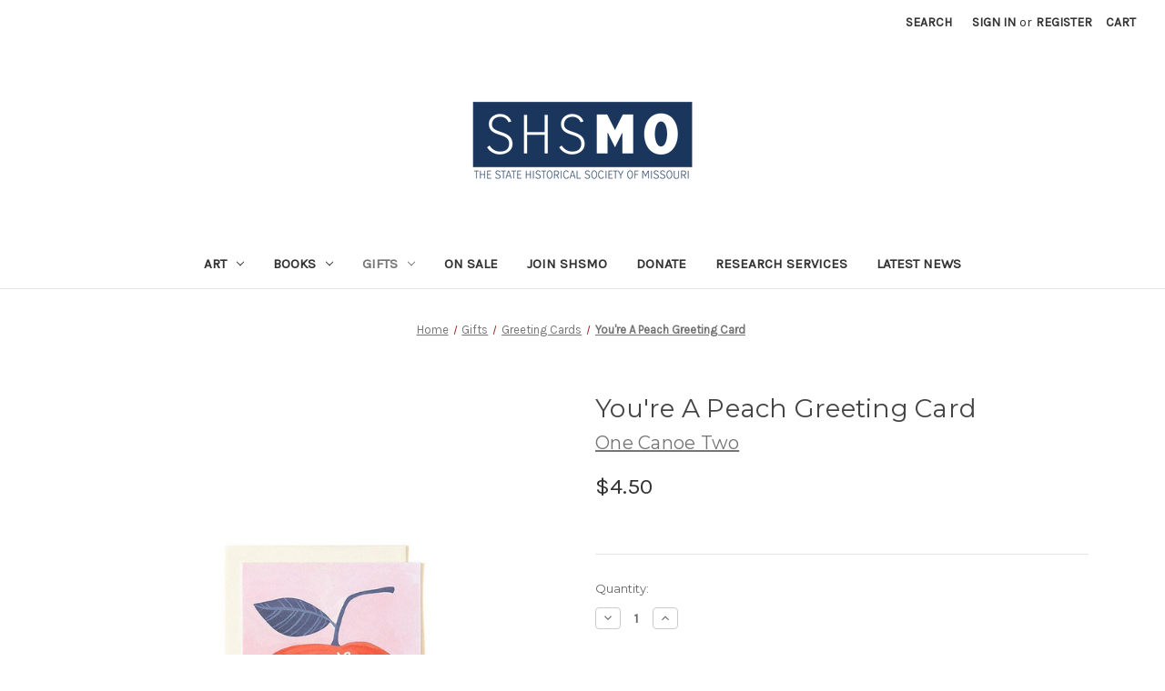

--- FILE ---
content_type: text/html; charset=UTF-8
request_url: https://shop.shsmo.org/youre-a-peach-greeting-card-by-one-canoe-two/
body_size: 15463
content:


<!DOCTYPE html>
<html class="no-js" lang="en">
    <head>
        <title>You&#x27;re A Peach Greeting Card by One Canoe Two | SHSMO</title>
        <link rel="dns-prefetch preconnect" href="https://cdn11.bigcommerce.com/s-gww51pkx8l" crossorigin><link rel="dns-prefetch preconnect" href="https://fonts.googleapis.com/" crossorigin><link rel="dns-prefetch preconnect" href="https://fonts.gstatic.com/" crossorigin>
        <meta property="product:price:amount" content="4.5" /><meta property="product:price:currency" content="USD" /><meta property="og:url" content="https://shop.shsmo.org/youre-a-peach-greeting-card-by-one-canoe-two/" /><meta property="og:site_name" content="The State Historical Society of Missouri" /><meta name="keywords" content="You&#039;re A Peach Greeting Card by One Canoe Two"><meta name="description" content="A new design gives new life to this classic card. Send this peachy card to your loved one, your best friend, or that person who you are most thankful for. "><link rel='canonical' href='https://shop.shsmo.org/youre-a-peach-greeting-card-by-one-canoe-two/' /><meta name='platform' content='bigcommerce.stencil' /><meta property="og:type" content="product" />
<meta property="og:title" content="You&#039;re A Peach Greeting Card" />
<meta property="og:description" content="A new design gives new life to this classic card. Send this peachy card to your loved one, your best friend, or that person who you are most thankful for. " />
<meta property="og:image" content="https://cdn11.bigcommerce.com/s-gww51pkx8l/products/1920/images/2265/youre_a_peach__67156.1655327502.386.513.jpg?c=2" />
<meta property="og:availability" content="instock" />
<meta property="pinterest:richpins" content="enabled" />
        
         

        <link href="https://cdn11.bigcommerce.com/s-gww51pkx8l/product_images/favicon.png?t&#x3D;1565192972" rel="shortcut icon">
        <meta name="viewport" content="width=device-width, initial-scale=1">

        <script>
            document.documentElement.className = document.documentElement.className.replace('no-js', 'js');
        </script>

        <script>
    function browserSupportsAllFeatures() {
        return window.Promise
            && window.fetch
            && window.URL
            && window.URLSearchParams
            && window.WeakMap
            // object-fit support
            && ('objectFit' in document.documentElement.style);
    }

    function loadScript(src) {
        var js = document.createElement('script');
        js.src = src;
        js.onerror = function () {
            console.error('Failed to load polyfill script ' + src);
        };
        document.head.appendChild(js);
    }

    if (!browserSupportsAllFeatures()) {
        loadScript('https://cdn11.bigcommerce.com/s-gww51pkx8l/stencil/182c9140-854e-013b-e4f7-06ea8e6920a1/e/188985a0-bff9-013a-a23c-3a68f03c80f0/dist/theme-bundle.polyfills.js');
    }
</script>
        <script>window.consentManagerTranslations = `{"locale":"en","locales":{"consent_manager.data_collection_warning":"en","consent_manager.accept_all_cookies":"en","consent_manager.gdpr_settings":"en","consent_manager.data_collection_preferences":"en","consent_manager.manage_data_collection_preferences":"en","consent_manager.use_data_by_cookies":"en","consent_manager.data_categories_table":"en","consent_manager.allow":"en","consent_manager.accept":"en","consent_manager.deny":"en","consent_manager.dismiss":"en","consent_manager.reject_all":"en","consent_manager.category":"en","consent_manager.purpose":"en","consent_manager.functional_category":"en","consent_manager.functional_purpose":"en","consent_manager.analytics_category":"en","consent_manager.analytics_purpose":"en","consent_manager.targeting_category":"en","consent_manager.advertising_category":"en","consent_manager.advertising_purpose":"en","consent_manager.essential_category":"en","consent_manager.esential_purpose":"en","consent_manager.yes":"en","consent_manager.no":"en","consent_manager.not_available":"en","consent_manager.cancel":"en","consent_manager.save":"en","consent_manager.back_to_preferences":"en","consent_manager.close_without_changes":"en","consent_manager.unsaved_changes":"en","consent_manager.by_using":"en","consent_manager.agree_on_data_collection":"en","consent_manager.change_preferences":"en","consent_manager.cancel_dialog_title":"en","consent_manager.privacy_policy":"en","consent_manager.allow_category_tracking":"en","consent_manager.disallow_category_tracking":"en"},"translations":{"consent_manager.data_collection_warning":"We use cookies (and other similar technologies) to collect data to improve your shopping experience.","consent_manager.accept_all_cookies":"Accept All Cookies","consent_manager.gdpr_settings":"Settings","consent_manager.data_collection_preferences":"Website Data Collection Preferences","consent_manager.manage_data_collection_preferences":"Manage Website Data Collection Preferences","consent_manager.use_data_by_cookies":" uses data collected by cookies and JavaScript libraries to improve your shopping experience.","consent_manager.data_categories_table":"The table below outlines how we use this data by category. To opt out of a category of data collection, select 'No' and save your preferences.","consent_manager.allow":"Allow","consent_manager.accept":"Accept","consent_manager.deny":"Deny","consent_manager.dismiss":"Dismiss","consent_manager.reject_all":"Reject all","consent_manager.category":"Category","consent_manager.purpose":"Purpose","consent_manager.functional_category":"Functional","consent_manager.functional_purpose":"Enables enhanced functionality, such as videos and live chat. If you do not allow these, then some or all of these functions may not work properly.","consent_manager.analytics_category":"Analytics","consent_manager.analytics_purpose":"Provide statistical information on site usage, e.g., web analytics so we can improve this website over time.","consent_manager.targeting_category":"Targeting","consent_manager.advertising_category":"Advertising","consent_manager.advertising_purpose":"Used to create profiles or personalize content to enhance your shopping experience.","consent_manager.essential_category":"Essential","consent_manager.esential_purpose":"Essential for the site and any requested services to work, but do not perform any additional or secondary function.","consent_manager.yes":"Yes","consent_manager.no":"No","consent_manager.not_available":"N/A","consent_manager.cancel":"Cancel","consent_manager.save":"Save","consent_manager.back_to_preferences":"Back to Preferences","consent_manager.close_without_changes":"You have unsaved changes to your data collection preferences. Are you sure you want to close without saving?","consent_manager.unsaved_changes":"You have unsaved changes","consent_manager.by_using":"By using our website, you're agreeing to our","consent_manager.agree_on_data_collection":"By using our website, you're agreeing to the collection of data as described in our ","consent_manager.change_preferences":"You can change your preferences at any time","consent_manager.cancel_dialog_title":"Are you sure you want to cancel?","consent_manager.privacy_policy":"Privacy Policy","consent_manager.allow_category_tracking":"Allow [CATEGORY_NAME] tracking","consent_manager.disallow_category_tracking":"Disallow [CATEGORY_NAME] tracking"}}`;</script>

        <script>
            window.lazySizesConfig = window.lazySizesConfig || {};
            window.lazySizesConfig.loadMode = 1;
        </script>
        <script async src="https://cdn11.bigcommerce.com/s-gww51pkx8l/stencil/182c9140-854e-013b-e4f7-06ea8e6920a1/e/188985a0-bff9-013a-a23c-3a68f03c80f0/dist/theme-bundle.head_async.js"></script>
        
        <link href="https://fonts.googleapis.com/css?family=Montserrat:400%7CKarla:400&display=block" rel="stylesheet">
        
        <script async src="https://cdn11.bigcommerce.com/s-gww51pkx8l/stencil/182c9140-854e-013b-e4f7-06ea8e6920a1/e/188985a0-bff9-013a-a23c-3a68f03c80f0/dist/theme-bundle.font.js"></script>

        <link data-stencil-stylesheet href="https://cdn11.bigcommerce.com/s-gww51pkx8l/stencil/182c9140-854e-013b-e4f7-06ea8e6920a1/e/188985a0-bff9-013a-a23c-3a68f03c80f0/css/theme-f0780b90-a704-013b-2aea-62552c74642e.css" rel="stylesheet">

        <!-- Start Tracking Code for analytics_facebook -->

<script>
!function(f,b,e,v,n,t,s){if(f.fbq)return;n=f.fbq=function(){n.callMethod?n.callMethod.apply(n,arguments):n.queue.push(arguments)};if(!f._fbq)f._fbq=n;n.push=n;n.loaded=!0;n.version='2.0';n.queue=[];t=b.createElement(e);t.async=!0;t.src=v;s=b.getElementsByTagName(e)[0];s.parentNode.insertBefore(t,s)}(window,document,'script','https://connect.facebook.net/en_US/fbevents.js');

fbq('set', 'autoConfig', 'false', '679203972804381');
fbq('dataProcessingOptions', ['LDU'], 0, 0);
fbq('init', '679203972804381', {"external_id":"2106a52a-81d2-4738-bbb7-3b61a48c87f2"});
fbq('set', 'agent', 'bigcommerce', '679203972804381');

function trackEvents() {
    var pathName = window.location.pathname;

    fbq('track', 'PageView', {}, "");

    // Search events start -- only fire if the shopper lands on the /search.php page
    if (pathName.indexOf('/search.php') === 0 && getUrlParameter('search_query')) {
        fbq('track', 'Search', {
            content_type: 'product_group',
            content_ids: [],
            search_string: getUrlParameter('search_query')
        });
    }
    // Search events end

    // Wishlist events start -- only fire if the shopper attempts to add an item to their wishlist
    if (pathName.indexOf('/wishlist.php') === 0 && getUrlParameter('added_product_id')) {
        fbq('track', 'AddToWishlist', {
            content_type: 'product_group',
            content_ids: []
        });
    }
    // Wishlist events end

    // Lead events start -- only fire if the shopper subscribes to newsletter
    if (pathName.indexOf('/subscribe.php') === 0 && getUrlParameter('result') === 'success') {
        fbq('track', 'Lead', {});
    }
    // Lead events end

    // Registration events start -- only fire if the shopper registers an account
    if (pathName.indexOf('/login.php') === 0 && getUrlParameter('action') === 'account_created') {
        fbq('track', 'CompleteRegistration', {}, "");
    }
    // Registration events end

    

    function getUrlParameter(name) {
        var cleanName = name.replace(/[\[]/, '\[').replace(/[\]]/, '\]');
        var regex = new RegExp('[\?&]' + cleanName + '=([^&#]*)');
        var results = regex.exec(window.location.search);
        return results === null ? '' : decodeURIComponent(results[1].replace(/\+/g, ' '));
    }
}

if (window.addEventListener) {
    window.addEventListener("load", trackEvents, false)
}
</script>
<noscript><img height="1" width="1" style="display:none" alt="null" src="https://www.facebook.com/tr?id=679203972804381&ev=PageView&noscript=1&a=plbigcommerce1.2&eid="/></noscript>

<!-- End Tracking Code for analytics_facebook -->


<script src="https://www.google.com/recaptcha/api.js" async defer></script>
<script type="text/javascript">
var BCData = {"product_attributes":{"sku":null,"upc":null,"mpn":null,"gtin":null,"weight":null,"base":true,"image":null,"price":{"without_tax":{"formatted":"$4.50","value":4.5,"currency":"USD"},"tax_label":"Tax"},"out_of_stock_behavior":"label_option","out_of_stock_message":"Out of stock","available_modifier_values":[],"in_stock_attributes":[],"stock":null,"instock":true,"stock_message":null,"purchasable":true,"purchasing_message":null,"call_for_price_message":null}};
</script>
<script src='https://www.powr.io/powr.js?external-type=bigcommerce' async></script><!-- Google Tag Manager -->
<script>(function(w,d,s,l,i){w[l]=w[l]||[];w[l].push({'gtm.start':
new Date().getTime(),event:'gtm.js'});var f=d.getElementsByTagName(s)[0],
j=d.createElement(s),dl=l!='dataLayer'?'&l='+l:'';j.async=true;j.src=
'https://www.googletagmanager.com/gtm.js?id='+i+dl;f.parentNode.insertBefore(j,f);
})(window,document,'script','dataLayer','GTM-NT8ZWTT');</script>
<!-- End Google Tag Manager --><script src="https://conduit.mailchimpapp.com/js/stores/store_bwyp4ir9nlzmc1yz2ap2/conduit.js"></script>
<script nonce="">
(function () {
    var xmlHttp = new XMLHttpRequest();

    xmlHttp.open('POST', 'https://bes.gcp.data.bigcommerce.com/nobot');
    xmlHttp.setRequestHeader('Content-Type', 'application/json');
    xmlHttp.send('{"store_id":"999945283","timezone_offset":"-5.0","timestamp":"2026-01-23T03:04:30.56774700Z","visit_id":"c1ce4667-6b44-49a2-a94f-5f401d09441b","channel_id":1}');
})();
</script>

    </head>
    <body>
        <svg data-src="https://cdn11.bigcommerce.com/s-gww51pkx8l/stencil/182c9140-854e-013b-e4f7-06ea8e6920a1/e/188985a0-bff9-013a-a23c-3a68f03c80f0/img/icon-sprite.svg" class="icons-svg-sprite"></svg>

        <a href="#main-content" class="skip-to-main-link">Skip to main content</a>
<header class="header" role="banner">
    <a href="#" class="mobileMenu-toggle" data-mobile-menu-toggle="menu">
        <span class="mobileMenu-toggleIcon">Toggle menu</span>
    </a>
    <nav class="navUser">
        
    <ul class="navUser-section navUser-section--alt">
        <li class="navUser-item">
            <a class="navUser-action navUser-item--compare"
               href="/compare"
               data-compare-nav
               aria-label="Compare"
            >
                Compare <span class="countPill countPill--positive countPill--alt"></span>
            </a>
        </li>
        <li class="navUser-item">
            <button class="navUser-action navUser-action--quickSearch"
               type="button"
               id="quick-search-expand"
               data-search="quickSearch"
               aria-controls="quickSearch"
               aria-label="Search"
            >
                Search
            </button>
        </li>
        <li class="navUser-item navUser-item--account">
                <a class="navUser-action"
                   href="/login.php"
                   aria-label="Sign in"
                >
                    Sign in
                </a>
                    <span class="navUser-or">or</span>
                    <a class="navUser-action"
                       href="/login.php?action&#x3D;create_account"
                       aria-label="Register"
                    >
                        Register
                    </a>
        </li>
        <li class="navUser-item navUser-item--cart">
            <a class="navUser-action"
               data-cart-preview
               data-dropdown="cart-preview-dropdown"
               data-options="align:right"
               href="/cart.php"
               aria-label="Cart with 0 items"
            >
                <span class="navUser-item-cartLabel">Cart</span>
                <span class="countPill cart-quantity"></span>
            </a>

            <div class="dropdown-menu" id="cart-preview-dropdown" data-dropdown-content aria-hidden="true"></div>
        </li>
    </ul>
    <div class="dropdown dropdown--quickSearch" id="quickSearch" aria-hidden="true" data-prevent-quick-search-close>
        <div class="container">
    <form class="form" onsubmit="return false" data-url="/search.php" data-quick-search-form>
        <fieldset class="form-fieldset">
            <div class="form-field">
                <label class="is-srOnly" for="nav-quick-search">Search</label>
                <input class="form-input"
                       data-search-quick
                       name="nav-quick-search"
                       id="nav-quick-search"
                       data-error-message="Search field cannot be empty."
                       placeholder="Search the store"
                       autocomplete="off"
                >
            </div>
        </fieldset>
    </form>
    <section class="quickSearchResults" data-bind="html: results"></section>
    <p role="status"
       aria-live="polite"
       class="aria-description--hidden"
       data-search-aria-message-predefined-text="product results for"
    ></p>
</div>
    </div>
</nav>

        <div class="header-logo header-logo--center">
            <a href="https://shop.shsmo.org/" class="header-logo__link" data-header-logo-link>
        <div class="header-logo-image-container">
            <img class="header-logo-image"
                 src="https://cdn11.bigcommerce.com/s-gww51pkx8l/images/stencil/250x100/shsmologo-1280px_1565109946__23553.original.png"
                 srcset="https://cdn11.bigcommerce.com/s-gww51pkx8l/images/stencil/250x100/shsmologo-1280px_1565109946__23553.original.png 1x, https://cdn11.bigcommerce.com/s-gww51pkx8l/images/stencil/500x200/shsmologo-1280px_1565109946__23553.original.png 2x"
                 alt="The State Historical Society of Missouri"
                 title="The State Historical Society of Missouri">
        </div>
</a>
        </div>
    <div class="navPages-container" id="menu" data-menu>
        <nav class="navPages">
    <div class="navPages-quickSearch">
        <div class="container">
    <form class="form" onsubmit="return false" data-url="/search.php" data-quick-search-form>
        <fieldset class="form-fieldset">
            <div class="form-field">
                <label class="is-srOnly" for="nav-menu-quick-search">Search</label>
                <input class="form-input"
                       data-search-quick
                       name="nav-menu-quick-search"
                       id="nav-menu-quick-search"
                       data-error-message="Search field cannot be empty."
                       placeholder="Search the store"
                       autocomplete="off"
                >
            </div>
        </fieldset>
    </form>
    <section class="quickSearchResults" data-bind="html: results"></section>
    <p role="status"
       aria-live="polite"
       class="aria-description--hidden"
       data-search-aria-message-predefined-text="product results for"
    ></p>
</div>
    </div>
    <ul class="navPages-list">
            <li class="navPages-item">
                <a class="navPages-action has-subMenu"
   href="https://shop.shsmo.org/art/"
   data-collapsible="navPages-70"
>
    Art
    <i class="icon navPages-action-moreIcon" aria-hidden="true">
        <svg><use xlink:href="#icon-chevron-down" /></svg>
    </i>
</a>
<div class="navPage-subMenu" id="navPages-70" aria-hidden="true" tabindex="-1">
    <ul class="navPage-subMenu-list">
        <li class="navPage-subMenu-item">
            <a class="navPage-subMenu-action navPages-action"
               href="https://shop.shsmo.org/art/"
               aria-label="All Art"
            >
                All Art
            </a>
        </li>
            <li class="navPage-subMenu-item">
                    <a class="navPage-subMenu-action navPages-action"
                       href="https://shop.shsmo.org/art/music/"
                       aria-label="Music"
                    >
                        Music
                    </a>
            </li>
            <li class="navPage-subMenu-item">
                    <a class="navPage-subMenu-action navPages-action"
                       href="https://shop.shsmo.org/art/notecards/"
                       aria-label="Notecards"
                    >
                        Notecards
                    </a>
            </li>
            <li class="navPage-subMenu-item">
                    <a class="navPage-subMenu-action navPages-action"
                       href="https://shop.shsmo.org/art/postcards/"
                       aria-label="Postcards"
                    >
                        Postcards
                    </a>
            </li>
            <li class="navPage-subMenu-item">
                    <a class="navPage-subMenu-action navPages-action"
                       href="https://shop.shsmo.org/art/prints/"
                       aria-label="Prints"
                    >
                        Prints
                    </a>
            </li>
            <li class="navPage-subMenu-item">
                    <a class="navPage-subMenu-action navPages-action"
                       href="https://shop.shsmo.org/art/video/"
                       aria-label="Video"
                    >
                        Video
                    </a>
            </li>
            <li class="navPage-subMenu-item">
                    <a class="navPage-subMenu-action navPages-action"
                       href="https://shop.shsmo.org/art/from-the-collections/"
                       aria-label="From the Collections"
                    >
                        From the Collections
                    </a>
            </li>
    </ul>
</div>
            </li>
            <li class="navPages-item">
                <a class="navPages-action has-subMenu"
   href="https://shop.shsmo.org/books/"
   data-collapsible="navPages-67"
>
    Books
    <i class="icon navPages-action-moreIcon" aria-hidden="true">
        <svg><use xlink:href="#icon-chevron-down" /></svg>
    </i>
</a>
<div class="navPage-subMenu" id="navPages-67" aria-hidden="true" tabindex="-1">
    <ul class="navPage-subMenu-list">
        <li class="navPage-subMenu-item">
            <a class="navPage-subMenu-action navPages-action"
               href="https://shop.shsmo.org/books/"
               aria-label="All Books"
            >
                All Books
            </a>
        </li>
            <li class="navPage-subMenu-item">
                    <a class="navPage-subMenu-action navPages-action"
                       href="https://shop.shsmo.org/books/african-american-experience-in-missouri/"
                       aria-label="African American Experience in Missouri"
                    >
                        African American Experience in Missouri
                    </a>
            </li>
            <li class="navPage-subMenu-item">
                    <a class="navPage-subMenu-action navPages-action"
                       href="https://shop.shsmo.org/books/african-american-history/"
                       aria-label="African American History"
                    >
                        African American History
                    </a>
            </li>
            <li class="navPage-subMenu-item">
                    <a class="navPage-subMenu-action navPages-action"
                       href="https://shop.shsmo.org/books/american-west/"
                       aria-label="American West"
                    >
                        American West
                    </a>
            </li>
            <li class="navPage-subMenu-item">
                    <a class="navPage-subMenu-action navPages-action"
                       href="https://shop.shsmo.org/books/architecture/"
                       aria-label="Architecture"
                    >
                        Architecture
                    </a>
            </li>
            <li class="navPage-subMenu-item">
                    <a class="navPage-subMenu-action navPages-action"
                       href="https://shop.shsmo.org/books/artists/"
                       aria-label="Artists"
                    >
                        Artists
                    </a>
            </li>
            <li class="navPage-subMenu-item">
                    <a class="navPage-subMenu-action navPages-action"
                       href="https://shop.shsmo.org/books/biography/"
                       aria-label="Biography"
                    >
                        Biography
                    </a>
            </li>
            <li class="navPage-subMenu-item">
                    <a class="navPage-subMenu-action navPages-action"
                       href="https://shop.shsmo.org/books/childrens-books/"
                       aria-label="Children&#x27;s Books"
                    >
                        Children&#x27;s Books
                    </a>
            </li>
            <li class="navPage-subMenu-item">
                    <a class="navPage-subMenu-action navPages-action"
                       href="https://shop.shsmo.org/books/civil-war-history/"
                       aria-label="Civil War History"
                    >
                        Civil War History
                    </a>
            </li>
            <li class="navPage-subMenu-item">
                    <a class="navPage-subMenu-action navPages-action"
                       href="https://shop.shsmo.org/books/columbia/"
                       aria-label="Columbia"
                    >
                        Columbia
                    </a>
            </li>
            <li class="navPage-subMenu-item">
                    <a class="navPage-subMenu-action navPages-action"
                       href="https://shop.shsmo.org/books/cookbooks/"
                       aria-label="Cookbooks"
                    >
                        Cookbooks
                    </a>
            </li>
            <li class="navPage-subMenu-item">
                    <a class="navPage-subMenu-action navPages-action"
                       href="https://shop.shsmo.org/books/early-american-history/"
                       aria-label="Early American History"
                    >
                        Early American History
                    </a>
            </li>
            <li class="navPage-subMenu-item">
                    <a class="navPage-subMenu-action navPages-action"
                       href="https://shop.shsmo.org/books/environmental-history/"
                       aria-label="Environmental History"
                    >
                        Environmental History
                    </a>
            </li>
            <li class="navPage-subMenu-item">
                    <a class="navPage-subMenu-action navPages-action"
                       href="https://shop.shsmo.org/books/featured/"
                       aria-label="Featured "
                    >
                        Featured 
                    </a>
            </li>
            <li class="navPage-subMenu-item">
                    <a class="navPage-subMenu-action navPages-action"
                       href="https://shop.shsmo.org/books/fiction/"
                       aria-label="Fiction"
                    >
                        Fiction
                    </a>
            </li>
            <li class="navPage-subMenu-item">
                    <a class="navPage-subMenu-action navPages-action"
                       href="https://shop.shsmo.org/books/general-missouri/"
                       aria-label="General Missouri"
                    >
                        General Missouri
                    </a>
            </li>
            <li class="navPage-subMenu-item">
                    <a class="navPage-subMenu-action navPages-action"
                       href="https://shop.shsmo.org/books/german-american-heritage/"
                       aria-label="German-American Heritage"
                    >
                        German-American Heritage
                    </a>
            </li>
            <li class="navPage-subMenu-item">
                    <a class="navPage-subMenu-action navPages-action"
                       href="https://shop.shsmo.org/books/kansas-city/"
                       aria-label="Kansas City"
                    >
                        Kansas City
                    </a>
            </li>
            <li class="navPage-subMenu-item">
                    <a class="navPage-subMenu-action navPages-action"
                       href="https://shop.shsmo.org/books/law-and-military/"
                       aria-label="Law and Military"
                    >
                        Law and Military
                    </a>
            </li>
            <li class="navPage-subMenu-item">
                    <a class="navPage-subMenu-action navPages-action"
                       href="https://shop.shsmo.org/books/lecture-series/"
                       aria-label="Lecture Series"
                    >
                        Lecture Series
                    </a>
            </li>
            <li class="navPage-subMenu-item">
                    <a class="navPage-subMenu-action navPages-action"
                       href="https://shop.shsmo.org/books/mark-twain/"
                       aria-label="Mark Twain"
                    >
                        Mark Twain
                    </a>
            </li>
            <li class="navPage-subMenu-item">
                    <a class="navPage-subMenu-action navPages-action"
                       href="https://shop.shsmo.org/books/missouri-heritage-series/"
                       aria-label="Missouri Heritage Series"
                    >
                        Missouri Heritage Series
                    </a>
            </li>
            <li class="navPage-subMenu-item">
                    <a class="navPage-subMenu-action navPages-action"
                       href="https://shop.shsmo.org/books/missouri-history/"
                       aria-label="Missouri History"
                    >
                        Missouri History
                    </a>
            </li>
            <li class="navPage-subMenu-item">
                    <a class="navPage-subMenu-action navPages-action"
                       href="https://shop.shsmo.org/books/music/"
                       aria-label="Music"
                    >
                        Music
                    </a>
            </li>
            <li class="navPage-subMenu-item">
                    <a class="navPage-subMenu-action navPages-action"
                       href="https://shop.shsmo.org/books/our-missouri-podcast/"
                       aria-label="Our Missouri Podcast"
                    >
                        Our Missouri Podcast
                    </a>
            </li>
            <li class="navPage-subMenu-item">
                    <a class="navPage-subMenu-action navPages-action"
                       href="https://shop.shsmo.org/books/poetry/"
                       aria-label="Poetry"
                    >
                        Poetry
                    </a>
            </li>
            <li class="navPage-subMenu-item">
                    <a class="navPage-subMenu-action navPages-action"
                       href="https://shop.shsmo.org/books/reviewed-in-the-missouri-historical-review/"
                       aria-label="Reviewed in the Missouri Historical Review"
                    >
                        Reviewed in the Missouri Historical Review
                    </a>
            </li>
            <li class="navPage-subMenu-item">
                    <a class="navPage-subMenu-action navPages-action"
                       href="https://shop.shsmo.org/books/shsmo-award-winners/"
                       aria-label="SHSMO Award Winners"
                    >
                        SHSMO Award Winners
                    </a>
            </li>
            <li class="navPage-subMenu-item">
                    <a class="navPage-subMenu-action navPages-action"
                       href="https://shop.shsmo.org/books/shsmo-exclusives/"
                       aria-label="SHSMO Exclusives"
                    >
                        SHSMO Exclusives
                    </a>
            </li>
            <li class="navPage-subMenu-item">
                    <a class="navPage-subMenu-action navPages-action"
                       href="https://shop.shsmo.org/books/southern-missouri/"
                       aria-label="Southern Missouri"
                    >
                        Southern Missouri
                    </a>
            </li>
            <li class="navPage-subMenu-item">
                    <a class="navPage-subMenu-action navPages-action"
                       href="https://shop.shsmo.org/books/new-category/"
                       aria-label="St. Louis"
                    >
                        St. Louis
                    </a>
            </li>
            <li class="navPage-subMenu-item">
                    <a class="navPage-subMenu-action navPages-action"
                       href="https://shop.shsmo.org/books/true-crime/"
                       aria-label="True Crime"
                    >
                        True Crime
                    </a>
            </li>
            <li class="navPage-subMenu-item">
                    <a class="navPage-subMenu-action navPages-action"
                       href="https://shop.shsmo.org/books/new-category-1/"
                       aria-label="Women&#x27;s Studies"
                    >
                        Women&#x27;s Studies
                    </a>
            </li>
            <li class="navPage-subMenu-item">
                    <a class="navPage-subMenu-action navPages-action"
                       href="https://shop.shsmo.org/books/young-readers/"
                       aria-label="Young Readers"
                    >
                        Young Readers
                    </a>
            </li>
            <li class="navPage-subMenu-item">
                    <a class="navPage-subMenu-action navPages-action"
                       href="https://shop.shsmo.org/books/youth-fiction/"
                       aria-label="Youth Fiction"
                    >
                        Youth Fiction
                    </a>
            </li>
    </ul>
</div>
            </li>
            <li class="navPages-item">
                <a class="navPages-action has-subMenu activePage"
   href="https://shop.shsmo.org/gifts/"
   data-collapsible="navPages-60"
>
    Gifts
    <i class="icon navPages-action-moreIcon" aria-hidden="true">
        <svg><use xlink:href="#icon-chevron-down" /></svg>
    </i>
</a>
<div class="navPage-subMenu" id="navPages-60" aria-hidden="true" tabindex="-1">
    <ul class="navPage-subMenu-list">
        <li class="navPage-subMenu-item">
            <a class="navPage-subMenu-action navPages-action"
               href="https://shop.shsmo.org/gifts/"
               aria-label="All Gifts"
            >
                All Gifts
            </a>
        </li>
            <li class="navPage-subMenu-item">
                    <a class="navPage-subMenu-action navPages-action"
                       href="https://shop.shsmo.org/gifts/apparel/"
                       aria-label="Apparel"
                    >
                        Apparel
                    </a>
            </li>
            <li class="navPage-subMenu-item">
                    <a class="navPage-subMenu-action navPages-action"
                       href="https://shop.shsmo.org/gifts/show-me-america-250/"
                       aria-label="Show-Me America 250"
                    >
                        Show-Me America 250
                    </a>
            </li>
            <li class="navPage-subMenu-item">
                    <a class="navPage-subMenu-action navPages-action"
                       href="https://shop.shsmo.org/gifts/bicentennial/"
                       aria-label="Bicentennial"
                    >
                        Bicentennial
                    </a>
            </li>
            <li class="navPage-subMenu-item">
                    <a class="navPage-subMenu-action navPages-action"
                       href="https://shop.shsmo.org/gifts/missouri-themed/"
                       aria-label="Missouri-themed"
                    >
                        Missouri-themed
                    </a>
            </li>
            <li class="navPage-subMenu-item">
                    <a class="navPage-subMenu-action navPages-action"
                       href="https://shop.shsmo.org/gifts/bath-body/"
                       aria-label="Bath &amp; Body"
                    >
                        Bath &amp; Body
                    </a>
            </li>
            <li class="navPage-subMenu-item">
                    <a class="navPage-subMenu-action navPages-action"
                       href="https://shop.shsmo.org/gifts/drinkware/"
                       aria-label="Drinkware"
                    >
                        Drinkware
                    </a>
            </li>
            <li class="navPage-subMenu-item">
                    <a class="navPage-subMenu-action navPages-action"
                       href="https://shop.shsmo.org/gifts/for-kids/"
                       aria-label="For Kids"
                    >
                        For Kids
                    </a>
            </li>
            <li class="navPage-subMenu-item">
                    <a class="navPage-subMenu-action navPages-action"
                       href="https://shop.shsmo.org/gifts/gourmet/"
                       aria-label="Gourmet"
                    >
                        Gourmet
                    </a>
            </li>
            <li class="navPage-subMenu-item">
                    <a class="navPage-subMenu-action navPages-action"
                       href="https://shop.shsmo.org/gifts/greeting-cards/"
                       aria-label="Greeting Cards"
                    >
                        Greeting Cards
                    </a>
            </li>
            <li class="navPage-subMenu-item">
                    <a class="navPage-subMenu-action navPages-action"
                       href="https://shop.shsmo.org/gifts/holiday-shopping/"
                       aria-label="Holiday Shopping"
                    >
                        Holiday Shopping
                    </a>
            </li>
            <li class="navPage-subMenu-item">
                    <a class="navPage-subMenu-action navPages-action"
                       href="https://shop.shsmo.org/gifts/home/"
                       aria-label="Home"
                    >
                        Home
                    </a>
            </li>
            <li class="navPage-subMenu-item">
                    <a class="navPage-subMenu-action navPages-action"
                       href="https://shop.shsmo.org/gifts/home-decor/"
                       aria-label="Home Decor"
                    >
                        Home Decor
                    </a>
            </li>
            <li class="navPage-subMenu-item">
                    <a class="navPage-subMenu-action navPages-action"
                       href="https://shop.shsmo.org/gifts/jewelry/"
                       aria-label="Jewelry"
                    >
                        Jewelry
                    </a>
            </li>
            <li class="navPage-subMenu-item">
                    <a class="navPage-subMenu-action navPages-action"
                       href="https://shop.shsmo.org/gifts/music/"
                       aria-label="Music"
                    >
                        Music
                    </a>
            </li>
            <li class="navPage-subMenu-item">
                    <a class="navPage-subMenu-action navPages-action"
                       href="https://shop.shsmo.org/gifts/miscellaneous/"
                       aria-label="Miscellaneous"
                    >
                        Miscellaneous
                    </a>
            </li>
            <li class="navPage-subMenu-item">
                    <a class="navPage-subMenu-action navPages-action"
                       href="https://shop.shsmo.org/gifts/notecards/"
                       aria-label="Notecards"
                    >
                        Notecards
                    </a>
            </li>
            <li class="navPage-subMenu-item">
                    <a class="navPage-subMenu-action navPages-action"
                       href="https://shop.shsmo.org/gifts/playing-cards/"
                       aria-label="Playing Cards"
                    >
                        Playing Cards
                    </a>
            </li>
            <li class="navPage-subMenu-item">
                    <a class="navPage-subMenu-action navPages-action"
                       href="https://shop.shsmo.org/gifts/postcards/"
                       aria-label="Postcards"
                    >
                        Postcards
                    </a>
            </li>
            <li class="navPage-subMenu-item">
                    <a class="navPage-subMenu-action navPages-action"
                       href="https://shop.shsmo.org/gifts/shsmo-exclusives/"
                       aria-label="SHSMO Exclusives"
                    >
                        SHSMO Exclusives
                    </a>
            </li>
            <li class="navPage-subMenu-item">
                    <a class="navPage-subMenu-action navPages-action"
                       href="https://shop.shsmo.org/gifts/stationery/"
                       aria-label="Stationery"
                    >
                        Stationery
                    </a>
            </li>
            <li class="navPage-subMenu-item">
                    <a class="navPage-subMenu-action navPages-action"
                       href="https://shop.shsmo.org/gifts/video/"
                       aria-label="Video"
                    >
                        Video
                    </a>
            </li>
    </ul>
</div>
            </li>
            <li class="navPages-item">
                <a class="navPages-action"
   href="https://shop.shsmo.org/on-sale/"
   aria-label="On Sale"
>
    On Sale
</a>
            </li>
                 <li class="navPages-item navPages-item-page">
                     <a class="navPages-action"
                        href="https://shop.shsmo.org/join/"
                        aria-label="Join SHSMO"
                     >
                         Join SHSMO
                     </a>
                 </li>
                 <li class="navPages-item navPages-item-page">
                     <a class="navPages-action"
                        href="https://shop.shsmo.org/donate/"
                        aria-label="Donate"
                     >
                         Donate
                     </a>
                 </li>
                 <li class="navPages-item navPages-item-page">
                     <a class="navPages-action"
                        href="https://shsmo.org/research/services"
                        aria-label="Research Services"
                     >
                         Research Services
                     </a>
                 </li>
                 <li class="navPages-item navPages-item-page">
                     <a class="navPages-action"
                        href="https://shsmo.org/news"
                        aria-label="Latest News"
                     >
                         Latest News
                     </a>
                 </li>
    </ul>
    <ul class="navPages-list navPages-list--user">
            <li class="navPages-item">
                <a class="navPages-action"
                   href="/login.php"
                   aria-label="Sign in"
                >
                    Sign in
                </a>
                    or
                    <a class="navPages-action"
                       href="/login.php?action&#x3D;create_account"
                       aria-label="Register"
                    >
                        Register
                    </a>
            </li>
    </ul>
</nav>
    </div>
    <div data-content-region="header_navigation_bottom--global"><div data-layout-id="115a8759-02f2-4d2b-855d-019209f630c0">       <div data-sub-layout-container="1a30ca01-6d39-41d2-99ff-89b4ab6a16e2" data-layout-name="Layout">
    <style data-container-styling="1a30ca01-6d39-41d2-99ff-89b4ab6a16e2">
        [data-sub-layout-container="1a30ca01-6d39-41d2-99ff-89b4ab6a16e2"] {
            box-sizing: border-box;
            display: flex;
            flex-wrap: wrap;
            z-index: 0;
            position: relative;
            padding-top: 0px;
            padding-right: 0px;
            padding-bottom: 0px;
            padding-left: 0px;
            margin-top: 0px;
            margin-right: 0px;
            margin-bottom: 0px;
            margin-left: 0px;
            border-width: px;
            border-style: ;
            border-color: ;
        }

        [data-sub-layout-container="1a30ca01-6d39-41d2-99ff-89b4ab6a16e2"]:after {
            display: block;
            position: absolute;
            top: 0;
            left: 0;
            bottom: 0;
            right: 0;
            background-size: cover;
            z-index: auto;
        }
    </style>

    <div data-sub-layout="960a446a-121b-47b9-a83a-749a5344ff8f">
        <style data-column-styling="960a446a-121b-47b9-a83a-749a5344ff8f">
            [data-sub-layout="960a446a-121b-47b9-a83a-749a5344ff8f"] {
                display: flex;
                flex-direction: column;
                box-sizing: border-box;
                flex-basis: 100%;
                max-width: 100%;
                z-index: 0;
                position: relative;
                padding-top: 0px;
                padding-right: 10.5px;
                padding-bottom: 0px;
                padding-left: 10.5px;
                margin-top: 0px;
                margin-right: 0px;
                margin-bottom: 0px;
                margin-left: 0px;
                border-width: px;
                border-style: ;
                border-color: ;
                justify-content: center;
            }
            [data-sub-layout="960a446a-121b-47b9-a83a-749a5344ff8f"]:after {
                display: block;
                position: absolute;
                top: 0;
                left: 0;
                bottom: 0;
                right: 0;
                background-size: cover;
                z-index: auto;
            }
            @media only screen and (max-width: 700px) {
                [data-sub-layout="960a446a-121b-47b9-a83a-749a5344ff8f"] {
                    flex-basis: 100%;
                    max-width: 100%;
                }
            }
        </style>
    </div>
</div>

</div></div>
</header>
<div data-content-region="header_bottom--global"><div data-layout-id="d144de21-b2b9-467b-829f-f66f70e8dbf2">       <div data-sub-layout-container="db2cab96-7601-40cb-a964-54eec0f22185" data-layout-name="Layout">
    <style data-container-styling="db2cab96-7601-40cb-a964-54eec0f22185">
        [data-sub-layout-container="db2cab96-7601-40cb-a964-54eec0f22185"] {
            box-sizing: border-box;
            display: flex;
            flex-wrap: wrap;
            z-index: 0;
            position: relative;
            padding-top: 0px;
            padding-right: 0px;
            padding-bottom: 0px;
            padding-left: 0px;
            margin-top: 0px;
            margin-right: 0px;
            margin-bottom: 0px;
            margin-left: 0px;
            border-width: px;
            border-style: ;
            border-color: ;
        }

        [data-sub-layout-container="db2cab96-7601-40cb-a964-54eec0f22185"]:after {
            display: block;
            position: absolute;
            top: 0;
            left: 0;
            bottom: 0;
            right: 0;
            background-size: cover;
            z-index: auto;
        }
    </style>

    <div data-sub-layout="d299ecfc-0664-443c-9ffc-ce1c00970d70">
        <style data-column-styling="d299ecfc-0664-443c-9ffc-ce1c00970d70">
            [data-sub-layout="d299ecfc-0664-443c-9ffc-ce1c00970d70"] {
                display: flex;
                flex-direction: column;
                box-sizing: border-box;
                flex-basis: 100%;
                max-width: 100%;
                z-index: 0;
                position: relative;
                padding-top: 0px;
                padding-right: 10.5px;
                padding-bottom: 0px;
                padding-left: 10.5px;
                margin-top: 0px;
                margin-right: 0px;
                margin-bottom: 0px;
                margin-left: 0px;
                border-width: px;
                border-style: ;
                border-color: ;
                justify-content: center;
            }
            [data-sub-layout="d299ecfc-0664-443c-9ffc-ce1c00970d70"]:after {
                display: block;
                position: absolute;
                top: 0;
                left: 0;
                bottom: 0;
                right: 0;
                background-size: cover;
                z-index: auto;
            }
            @media only screen and (max-width: 700px) {
                [data-sub-layout="d299ecfc-0664-443c-9ffc-ce1c00970d70"] {
                    flex-basis: 100%;
                    max-width: 100%;
                }
            }
        </style>
    </div>
</div>

</div></div>
<div data-content-region="header_bottom"></div>
        <main class="body" id="main-content" role="main" data-currency-code="USD">
     
    <div class="container">
        
    <nav aria-label="Breadcrumb">
    <ol class="breadcrumbs">
                <li class="breadcrumb ">
                    <a class="breadcrumb-label"
                       href="https://shop.shsmo.org/"
                       
                    >
                        <span>Home</span>
                    </a>
                </li>
                <li class="breadcrumb ">
                    <a class="breadcrumb-label"
                       href="https://shop.shsmo.org/gifts/"
                       
                    >
                        <span>Gifts</span>
                    </a>
                </li>
                <li class="breadcrumb ">
                    <a class="breadcrumb-label"
                       href="https://shop.shsmo.org/gifts/greeting-cards/"
                       
                    >
                        <span>Greeting Cards</span>
                    </a>
                </li>
                <li class="breadcrumb is-active">
                    <a class="breadcrumb-label"
                       href="https://shop.shsmo.org/youre-a-peach-greeting-card-by-one-canoe-two/"
                       aria-current="page"
                    >
                        <span>You&#x27;re A Peach Greeting Card</span>
                    </a>
                </li>
    </ol>
</nav>

<script type="application/ld+json">
{
    "@context": "https://schema.org",
    "@type": "BreadcrumbList",
    "itemListElement":
    [
        {
            "@type": "ListItem",
            "position": 1,
            "item": {
                "@id": "https://shop.shsmo.org/",
                "name": "Home"
            }
        },
        {
            "@type": "ListItem",
            "position": 2,
            "item": {
                "@id": "https://shop.shsmo.org/gifts/",
                "name": "Gifts"
            }
        },
        {
            "@type": "ListItem",
            "position": 3,
            "item": {
                "@id": "https://shop.shsmo.org/gifts/greeting-cards/",
                "name": "Greeting Cards"
            }
        },
        {
            "@type": "ListItem",
            "position": 4,
            "item": {
                "@id": "https://shop.shsmo.org/youre-a-peach-greeting-card-by-one-canoe-two/",
                "name": "You're A Peach Greeting Card"
            }
        }
    ]
}
</script>


    <div>
        <div class="productView"
>


    <section class="productView-images" data-image-gallery>
        <figure class="productView-image"
                data-image-gallery-main
                data-zoom-image="https://cdn11.bigcommerce.com/s-gww51pkx8l/images/stencil/1280x1280/products/1920/2265/youre_a_peach__67156.1655327502.jpg?c=2"
                >
            <div class="productView-img-container">
                    <a href="https://cdn11.bigcommerce.com/s-gww51pkx8l/images/stencil/1280x1280/products/1920/2265/youre_a_peach__67156.1655327502.jpg?c=2"
                        target="_blank">
                <img src="https://cdn11.bigcommerce.com/s-gww51pkx8l/images/stencil/500x659/products/1920/2265/youre_a_peach__67156.1655327502.jpg?c=2" alt="You&#x27;re A Peach Greeting Card" title="You&#x27;re A Peach Greeting Card" data-sizes="auto"
    srcset="https://cdn11.bigcommerce.com/s-gww51pkx8l/images/stencil/80w/products/1920/2265/youre_a_peach__67156.1655327502.jpg?c=2"
data-srcset="https://cdn11.bigcommerce.com/s-gww51pkx8l/images/stencil/80w/products/1920/2265/youre_a_peach__67156.1655327502.jpg?c=2 80w, https://cdn11.bigcommerce.com/s-gww51pkx8l/images/stencil/160w/products/1920/2265/youre_a_peach__67156.1655327502.jpg?c=2 160w, https://cdn11.bigcommerce.com/s-gww51pkx8l/images/stencil/320w/products/1920/2265/youre_a_peach__67156.1655327502.jpg?c=2 320w, https://cdn11.bigcommerce.com/s-gww51pkx8l/images/stencil/640w/products/1920/2265/youre_a_peach__67156.1655327502.jpg?c=2 640w, https://cdn11.bigcommerce.com/s-gww51pkx8l/images/stencil/960w/products/1920/2265/youre_a_peach__67156.1655327502.jpg?c=2 960w, https://cdn11.bigcommerce.com/s-gww51pkx8l/images/stencil/1280w/products/1920/2265/youre_a_peach__67156.1655327502.jpg?c=2 1280w, https://cdn11.bigcommerce.com/s-gww51pkx8l/images/stencil/1920w/products/1920/2265/youre_a_peach__67156.1655327502.jpg?c=2 1920w, https://cdn11.bigcommerce.com/s-gww51pkx8l/images/stencil/2560w/products/1920/2265/youre_a_peach__67156.1655327502.jpg?c=2 2560w"

class="lazyload productView-image--default"

data-main-image />
                    </a>
            </div>
        </figure>
        <ul class="productView-thumbnails">
                <li class="productView-thumbnail">
                    <a
                        class="productView-thumbnail-link"
                        href="https://cdn11.bigcommerce.com/s-gww51pkx8l/images/stencil/1280x1280/products/1920/2265/youre_a_peach__67156.1655327502.jpg?c=2"
                        data-image-gallery-item
                        data-image-gallery-new-image-url="https://cdn11.bigcommerce.com/s-gww51pkx8l/images/stencil/500x659/products/1920/2265/youre_a_peach__67156.1655327502.jpg?c=2"
                        data-image-gallery-new-image-srcset="https://cdn11.bigcommerce.com/s-gww51pkx8l/images/stencil/80w/products/1920/2265/youre_a_peach__67156.1655327502.jpg?c=2 80w, https://cdn11.bigcommerce.com/s-gww51pkx8l/images/stencil/160w/products/1920/2265/youre_a_peach__67156.1655327502.jpg?c=2 160w, https://cdn11.bigcommerce.com/s-gww51pkx8l/images/stencil/320w/products/1920/2265/youre_a_peach__67156.1655327502.jpg?c=2 320w, https://cdn11.bigcommerce.com/s-gww51pkx8l/images/stencil/640w/products/1920/2265/youre_a_peach__67156.1655327502.jpg?c=2 640w, https://cdn11.bigcommerce.com/s-gww51pkx8l/images/stencil/960w/products/1920/2265/youre_a_peach__67156.1655327502.jpg?c=2 960w, https://cdn11.bigcommerce.com/s-gww51pkx8l/images/stencil/1280w/products/1920/2265/youre_a_peach__67156.1655327502.jpg?c=2 1280w, https://cdn11.bigcommerce.com/s-gww51pkx8l/images/stencil/1920w/products/1920/2265/youre_a_peach__67156.1655327502.jpg?c=2 1920w, https://cdn11.bigcommerce.com/s-gww51pkx8l/images/stencil/2560w/products/1920/2265/youre_a_peach__67156.1655327502.jpg?c=2 2560w"
                        data-image-gallery-zoom-image-url="https://cdn11.bigcommerce.com/s-gww51pkx8l/images/stencil/1280x1280/products/1920/2265/youre_a_peach__67156.1655327502.jpg?c=2"
                    >
                    <img src="https://cdn11.bigcommerce.com/s-gww51pkx8l/images/stencil/50x50/products/1920/2265/youre_a_peach__67156.1655327502.jpg?c=2" alt="You&#x27;re A Peach Greeting Card" title="You&#x27;re A Peach Greeting Card" data-sizes="auto"
    srcset="https://cdn11.bigcommerce.com/s-gww51pkx8l/images/stencil/80w/products/1920/2265/youre_a_peach__67156.1655327502.jpg?c=2"
data-srcset="https://cdn11.bigcommerce.com/s-gww51pkx8l/images/stencil/80w/products/1920/2265/youre_a_peach__67156.1655327502.jpg?c=2 80w, https://cdn11.bigcommerce.com/s-gww51pkx8l/images/stencil/160w/products/1920/2265/youre_a_peach__67156.1655327502.jpg?c=2 160w, https://cdn11.bigcommerce.com/s-gww51pkx8l/images/stencil/320w/products/1920/2265/youre_a_peach__67156.1655327502.jpg?c=2 320w, https://cdn11.bigcommerce.com/s-gww51pkx8l/images/stencil/640w/products/1920/2265/youre_a_peach__67156.1655327502.jpg?c=2 640w, https://cdn11.bigcommerce.com/s-gww51pkx8l/images/stencil/960w/products/1920/2265/youre_a_peach__67156.1655327502.jpg?c=2 960w, https://cdn11.bigcommerce.com/s-gww51pkx8l/images/stencil/1280w/products/1920/2265/youre_a_peach__67156.1655327502.jpg?c=2 1280w, https://cdn11.bigcommerce.com/s-gww51pkx8l/images/stencil/1920w/products/1920/2265/youre_a_peach__67156.1655327502.jpg?c=2 1920w, https://cdn11.bigcommerce.com/s-gww51pkx8l/images/stencil/2560w/products/1920/2265/youre_a_peach__67156.1655327502.jpg?c=2 2560w"

class="lazyload"

 />
                    </a>
                </li>
        </ul>
    </section>

    <section class="productView-details product-data">
        <div class="productView-product">
            <h1 class="productView-title">You&#x27;re A Peach Greeting Card</h1>
                <h2 class="productView-brand">
                    <a href="https://shop.shsmo.org/one-canoe-two/"><span>One Canoe Two</span></a>
                </h2>
            <div class="productView-price">
                    
        <div class="price-section price-section--withoutTax rrp-price--withoutTax" style="display: none;">
            <span>
                    MSRP:
            </span>
            <span data-product-rrp-price-without-tax class="price price--rrp">
                
            </span>
        </div>
        <div class="price-section price-section--withoutTax non-sale-price--withoutTax" style="display: none;">
            <span>
                    Was:
            </span>
            <span data-product-non-sale-price-without-tax class="price price--non-sale">
                
            </span>
        </div>
        <div class="price-section price-section--withoutTax">
            <span class="price-label" >
                
            </span>
            <span class="price-now-label" style="display: none;">
                    Now:
            </span>
            <span data-product-price-without-tax class="price price--withoutTax">$4.50</span>
        </div>
         <div class="price-section price-section--saving price" style="display: none;">
                <span class="price">(You save</span>
                <span data-product-price-saved class="price price--saving">
                    
                </span>
                <span class="price">)</span>
         </div>
            </div>
            <div data-content-region="product_below_price"></div>
            <div class="productView-rating">
            </div>
            
            <dl class="productView-info">
                <dt class="productView-info-name sku-label" style="display: none;">SKU:</dt>
                <dd class="productView-info-value" data-product-sku></dd>
                <dt class="productView-info-name upc-label" style="display: none;">UPC:</dt>
                <dd class="productView-info-value" data-product-upc></dd>

                    <div class="productView-info-bulkPricing">
                                            </div>

                                </dl>
        </div>
    </section>

    <section class="productView-details product-options">
        <div class="productView-options">
            <form class="form" method="post" action="https://shop.shsmo.org/cart.php" enctype="multipart/form-data"
                  data-cart-item-add>
                <input type="hidden" name="action" value="add">
                <input type="hidden" name="product_id" value="1920"/>
                <div data-product-option-change style="display:none;">
                    
                </div>
                <div class="form-field form-field--stock u-hiddenVisually">
                    <label class="form-label form-label--alternate">
                        Current Stock:
                        <span data-product-stock></span>
                    </label>
                </div>
                <div id="add-to-cart-wrapper" class="add-to-cart-wrapper" >
        
        <div class="form-field form-field--increments">
            <label class="form-label form-label--alternate"
                   for="qty[]">Quantity:</label>
                <div class="form-increment" data-quantity-change>
                    <button class="button button--icon" data-action="dec">
                        <span class="is-srOnly">Decrease Quantity of You&#x27;re A Peach Greeting Card</span>
                        <i class="icon" aria-hidden="true">
                            <svg>
                                <use xlink:href="#icon-keyboard-arrow-down"/>
                            </svg>
                        </i>
                    </button>
                    <input class="form-input form-input--incrementTotal"
                           id="qty[]"
                           name="qty[]"
                           type="tel"
                           value="1"
                           data-quantity-min="0"
                           data-quantity-max="0"
                           min="1"
                           pattern="[0-9]*"
                           aria-live="polite">
                    <button class="button button--icon" data-action="inc">
                        <span class="is-srOnly">Increase Quantity of You&#x27;re A Peach Greeting Card</span>
                        <i class="icon" aria-hidden="true">
                            <svg>
                                <use xlink:href="#icon-keyboard-arrow-up"/>
                            </svg>
                        </i>
                    </button>
                </div>
        </div>

    <div class="alertBox productAttributes-message" style="display:none">
        <div class="alertBox-column alertBox-icon">
            <icon glyph="ic-success" class="icon" aria-hidden="true"><svg xmlns="http://www.w3.org/2000/svg" width="24" height="24" viewBox="0 0 24 24"><path d="M12 2C6.48 2 2 6.48 2 12s4.48 10 10 10 10-4.48 10-10S17.52 2 12 2zm1 15h-2v-2h2v2zm0-4h-2V7h2v6z"></path></svg></icon>
        </div>
        <p class="alertBox-column alertBox-message"></p>
    </div>
        <div class="add-to-cart-buttons">
            <div class="form-action">
                <input
                        id="form-action-addToCart"
                        data-wait-message="Adding to cart…"
                        class="button button--primary"
                        type="submit"
                        value="Add to Cart"
                >
                <span class="product-status-message aria-description--hidden">Adding to cart… The item has been added</span>
            </div>
                <div class="add-to-cart-wallet-buttons" data-add-to-cart-wallet-buttons>
                                    </div>
        </div>
</div>
            </form>
                <form action="/wishlist.php?action&#x3D;add&amp;product_id&#x3D;1920" class="form form-wishlist form-action" data-wishlist-add method="post">
    <a aria-controls="wishlist-dropdown"
       aria-expanded="false"
       class="button dropdown-menu-button"
       data-dropdown="wishlist-dropdown"
       href="#"
    >
        <span>Add to Wish List</span>
        <i aria-hidden="true" class="icon">
            <svg>
                <use xlink:href="#icon-chevron-down" />
            </svg>
        </i>
    </a>
    <ul aria-hidden="true" class="dropdown-menu" data-dropdown-content id="wishlist-dropdown">
        <li>
            <input class="button" type="submit" value="Add to My Wish List">
        </li>
        <li>
            <a data-wishlist class="button" href="/wishlist.php?action=addwishlist&product_id=1920">Create New Wish List</a>
        </li>
    </ul>
</form>
        </div>
            
    
    <div>
        <ul class="socialLinks">
                <li class="socialLinks-item socialLinks-item--facebook">
                    <a class="socialLinks__link icon icon--facebook"
                       title="Facebook"
                       href="https://facebook.com/sharer/sharer.php?u=https%3A%2F%2Fshop.shsmo.org%2Fyoure-a-peach-greeting-card-by-one-canoe-two%2F"
                       target="_blank"
                       rel="noopener"
                       
                    >
                        <span class="aria-description--hidden">Facebook</span>
                        <svg>
                            <use xlink:href="#icon-facebook"/>
                        </svg>
                    </a>
                </li>
                <li class="socialLinks-item socialLinks-item--email">
                    <a class="socialLinks__link icon icon--email"
                       title="Email"
                       href="mailto:?subject=You&#x27;re%20A%20Peach%20Greeting%20Card%20by%20One%20Canoe%20Two%20%7C%20SHSMO&amp;body=https%3A%2F%2Fshop.shsmo.org%2Fyoure-a-peach-greeting-card-by-one-canoe-two%2F"
                       target="_self"
                       rel="noopener"
                       
                    >
                        <span class="aria-description--hidden">Email</span>
                        <svg>
                            <use xlink:href="#icon-envelope"/>
                        </svg>
                    </a>
                </li>
                <li class="socialLinks-item socialLinks-item--print">
                    <a class="socialLinks__link icon icon--print"
                       title="Print"
                       onclick="window.print();return false;"
                       
                    >
                        <span class="aria-description--hidden">Print</span>
                        <svg>
                            <use xlink:href="#icon-print"/>
                        </svg>
                    </a>
                </li>
                <li class="socialLinks-item socialLinks-item--twitter">
                    <a class="socialLinks__link icon icon--twitter"
                       href="https://twitter.com/intent/tweet/?text=You&#x27;re%20A%20Peach%20Greeting%20Card%20by%20One%20Canoe%20Two%20%7C%20SHSMO&amp;url=https%3A%2F%2Fshop.shsmo.org%2Fyoure-a-peach-greeting-card-by-one-canoe-two%2F"
                       target="_blank"
                       rel="noopener"
                       title="Twitter"
                       
                    >
                        <span class="aria-description--hidden">Twitter</span>
                        <svg>
                            <use xlink:href="#icon-twitter"/>
                        </svg>
                    </a>
                </li>
                <li class="socialLinks-item socialLinks-item--pinterest">
                    <a class="socialLinks__link icon icon--pinterest"
                       title="Pinterest"
                       href="https://pinterest.com/pin/create/button/?url=https%3A%2F%2Fshop.shsmo.org%2Fyoure-a-peach-greeting-card-by-one-canoe-two%2F&amp;media=https://cdn11.bigcommerce.com/s-gww51pkx8l/images/stencil/1280x1280/products/1920/2265/youre_a_peach__67156.1655327502.jpg?c=2&amp;description=You&#x27;re%20A%20Peach%20Greeting%20Card%20by%20One%20Canoe%20Two%20%7C%20SHSMO"
                       target="_blank"
                       rel="noopener"
                       
                    >
                        <span class="aria-description--hidden">Pinterest</span>
                        <svg>
                            <use xlink:href="#icon-pinterest"/>
                        </svg>
                    </a>
                                    </li>
        </ul>
    </div>
    </section>

    <article class="productView-description">
            <ul class="tabs" data-tab>
        <li class="tab is-active">
            <a class="tab-title" href="#tab-description">Description</a>
        </li>
</ul>
<div class="tabs-contents">
        <div class="tab-content is-active" id="tab-description">
            <h3>You're A Peach Greeting Card by One Canoe Two</h3>
<p>A new design gives new life to this classic card. Send this peachy card to your loved one, your best friend, or that person who you are most thankful for. All of our illustrations are carefully painted by hand and printed locally.&nbsp;</p>
<p>One Canoe Two is located in Fulton, Missouri; a charming small town in the heart of Midwest U.S.A.</p>
<h3>Product Specifications</h3>
<p>:: Blank inside</p>
<p>:: A2 size (4.25x5.5 inches)</p>
<p>:: Printed on heavy cardstock</p>
<p>:: Comes with coordinating envelope in a plastic sleeve</p>
        </div>
</div>
    </article>
</div>

<div id="previewModal" class="modal modal--large" data-reveal>
    <button class="modal-close"
        type="button"
        title="Close"
        
>
    <span class="aria-description--hidden">Close</span>
    <span aria-hidden="true">&#215;</span>
</button>
    <div class="modal-content"></div>
    <div class="loadingOverlay"></div>
</div>

        <div data-content-region="product_below_content"></div>



        <ul class="tabs" data-tab role="tablist">
        <li class="tab is-active" role="presentation">
            <a class="tab-title" href="#tab-related" role="tab" tabindex="0" aria-selected="true" controls="tab-related">Related Products</a>
        </li>
</ul>

<div class="tabs-contents">
    <div role="tabpanel" aria-hidden="false" class="tab-content has-jsContent is-active" id="tab-related">
            <section class="productCarousel"
    data-list-name=""
    data-slick='{
        "infinite": false,
        "mobileFirst": true,
        "slidesToShow": 2,
        "slidesToScroll": 2,
        "slide": "[data-product-slide]",
        "responsive": [
            {
                "breakpoint": 800,
                "settings": {
                    "slidesToShow": 6,
                    "slidesToScroll": 6
                }
            },
            {
                "breakpoint": 550,
                "settings": {
                    "slidesToShow": 3,
                    "slidesToScroll": 3
                }
            }
        ]
    }'
>
    <div data-product-slide class="productCarousel-slide">
        <article
    class="card
    "
    data-test="card-1975"
>
    <figure class="card-figure">

        <a href="https://shop.shsmo.org/youre-a-keeper-greeting-card-by-one-canoe-two/"
           class="card-figure__link"
           aria-label="You&#x27;re A Keeper Greeting Card, $6.00

"
"
           
        >
            <div class="card-img-container">
                <img src="https://cdn11.bigcommerce.com/s-gww51pkx8l/images/stencil/500x659/products/1975/4975/YoureAKeeper__84791__31486.1674849302.jpg?c=2" alt="You&#x27;re A Keeper Greeting Card" title="You&#x27;re A Keeper Greeting Card" data-sizes="auto"
    srcset="https://cdn11.bigcommerce.com/s-gww51pkx8l/images/stencil/80w/products/1975/4975/YoureAKeeper__84791__31486.1674849302.jpg?c=2"
data-srcset="https://cdn11.bigcommerce.com/s-gww51pkx8l/images/stencil/80w/products/1975/4975/YoureAKeeper__84791__31486.1674849302.jpg?c=2 80w, https://cdn11.bigcommerce.com/s-gww51pkx8l/images/stencil/160w/products/1975/4975/YoureAKeeper__84791__31486.1674849302.jpg?c=2 160w, https://cdn11.bigcommerce.com/s-gww51pkx8l/images/stencil/320w/products/1975/4975/YoureAKeeper__84791__31486.1674849302.jpg?c=2 320w, https://cdn11.bigcommerce.com/s-gww51pkx8l/images/stencil/640w/products/1975/4975/YoureAKeeper__84791__31486.1674849302.jpg?c=2 640w, https://cdn11.bigcommerce.com/s-gww51pkx8l/images/stencil/960w/products/1975/4975/YoureAKeeper__84791__31486.1674849302.jpg?c=2 960w, https://cdn11.bigcommerce.com/s-gww51pkx8l/images/stencil/1280w/products/1975/4975/YoureAKeeper__84791__31486.1674849302.jpg?c=2 1280w, https://cdn11.bigcommerce.com/s-gww51pkx8l/images/stencil/1920w/products/1975/4975/YoureAKeeper__84791__31486.1674849302.jpg?c=2 1920w, https://cdn11.bigcommerce.com/s-gww51pkx8l/images/stencil/2560w/products/1975/4975/YoureAKeeper__84791__31486.1674849302.jpg?c=2 2560w"

class="lazyload card-image"

 />
            </div>
        </a>

        <figcaption class="card-figcaption">
            <div class="card-figcaption-body">
                            <button type="button" class="button button--small card-figcaption-button quickview" data-product-id="1975">Quick view</button>
                        <a href="https://shop.shsmo.org/cart.php?action&#x3D;add&amp;product_id&#x3D;1975" data-event-type="product-click" data-button-type="add-cart" class="button button--small card-figcaption-button">Add to Cart</a>
                        <span class="product-status-message aria-description--hidden">The item has been added</span>
            </div>
        </figcaption>
    </figure>
    <div class="card-body">
            <p class="card-text" data-test-info-type="brandName">One Canoe Two</p>
        <h3 class="card-title">
            <a aria-label="You&#x27;re A Keeper Greeting Card, $6.00

"
"
               href="https://shop.shsmo.org/youre-a-keeper-greeting-card-by-one-canoe-two/"
               
            >
                You&#x27;re A Keeper Greeting Card
            </a>
        </h3>

        <div class="card-text" data-test-info-type="price">
                
        <div class="price-section price-section--withoutTax rrp-price--withoutTax" style="display: none;">
            <span>
                    MSRP:
            </span>
            <span data-product-rrp-price-without-tax class="price price--rrp">
                
            </span>
        </div>
        <div class="price-section price-section--withoutTax non-sale-price--withoutTax" style="display: none;">
            <span>
                    Was:
            </span>
            <span data-product-non-sale-price-without-tax class="price price--non-sale">
                
            </span>
        </div>
        <div class="price-section price-section--withoutTax">
            <span class="price-label" >
                
            </span>
            <span class="price-now-label" style="display: none;">
                    Now:
            </span>
            <span data-product-price-without-tax class="price price--withoutTax">$6.00</span>
        </div>
        </div>
            </div>
</article>
    </div>
    <div data-product-slide class="productCarousel-slide">
        <article
    class="card
    "
    data-test="card-1967"
>
    <figure class="card-figure">

        <a href="https://shop.shsmo.org/one-in-a-million-greeting-card-by-one-canoe-two/"
           class="card-figure__link"
           aria-label="You&#x27;re One In A Million Greeting Card, $6.00

"
"
           
        >
            <div class="card-img-container">
                <img src="https://cdn11.bigcommerce.com/s-gww51pkx8l/images/stencil/500x659/products/1967/2312/oneinamillion__53636.1655485601.jpg?c=2" alt="You&#x27;re One In A Million Greeting Card" title="You&#x27;re One In A Million Greeting Card" data-sizes="auto"
    srcset="https://cdn11.bigcommerce.com/s-gww51pkx8l/images/stencil/80w/products/1967/2312/oneinamillion__53636.1655485601.jpg?c=2"
data-srcset="https://cdn11.bigcommerce.com/s-gww51pkx8l/images/stencil/80w/products/1967/2312/oneinamillion__53636.1655485601.jpg?c=2 80w, https://cdn11.bigcommerce.com/s-gww51pkx8l/images/stencil/160w/products/1967/2312/oneinamillion__53636.1655485601.jpg?c=2 160w, https://cdn11.bigcommerce.com/s-gww51pkx8l/images/stencil/320w/products/1967/2312/oneinamillion__53636.1655485601.jpg?c=2 320w, https://cdn11.bigcommerce.com/s-gww51pkx8l/images/stencil/640w/products/1967/2312/oneinamillion__53636.1655485601.jpg?c=2 640w, https://cdn11.bigcommerce.com/s-gww51pkx8l/images/stencil/960w/products/1967/2312/oneinamillion__53636.1655485601.jpg?c=2 960w, https://cdn11.bigcommerce.com/s-gww51pkx8l/images/stencil/1280w/products/1967/2312/oneinamillion__53636.1655485601.jpg?c=2 1280w, https://cdn11.bigcommerce.com/s-gww51pkx8l/images/stencil/1920w/products/1967/2312/oneinamillion__53636.1655485601.jpg?c=2 1920w, https://cdn11.bigcommerce.com/s-gww51pkx8l/images/stencil/2560w/products/1967/2312/oneinamillion__53636.1655485601.jpg?c=2 2560w"

class="lazyload card-image"

 />
            </div>
        </a>

        <figcaption class="card-figcaption">
            <div class="card-figcaption-body">
                            <button type="button" class="button button--small card-figcaption-button quickview" data-product-id="1967">Quick view</button>
                        <a href="https://shop.shsmo.org/cart.php?action&#x3D;add&amp;product_id&#x3D;1967" data-event-type="product-click" data-button-type="add-cart" class="button button--small card-figcaption-button">Add to Cart</a>
                        <span class="product-status-message aria-description--hidden">The item has been added</span>
            </div>
        </figcaption>
    </figure>
    <div class="card-body">
            <p class="card-text" data-test-info-type="brandName">One Canoe Two</p>
        <h3 class="card-title">
            <a aria-label="You&#x27;re One In A Million Greeting Card, $6.00

"
"
               href="https://shop.shsmo.org/one-in-a-million-greeting-card-by-one-canoe-two/"
               
            >
                You&#x27;re One In A Million Greeting Card
            </a>
        </h3>

        <div class="card-text" data-test-info-type="price">
                
        <div class="price-section price-section--withoutTax rrp-price--withoutTax" style="display: none;">
            <span>
                    MSRP:
            </span>
            <span data-product-rrp-price-without-tax class="price price--rrp">
                
            </span>
        </div>
        <div class="price-section price-section--withoutTax non-sale-price--withoutTax" style="display: none;">
            <span>
                    Was:
            </span>
            <span data-product-non-sale-price-without-tax class="price price--non-sale">
                
            </span>
        </div>
        <div class="price-section price-section--withoutTax">
            <span class="price-label" >
                
            </span>
            <span class="price-now-label" style="display: none;">
                    Now:
            </span>
            <span data-product-price-without-tax class="price price--withoutTax">$6.00</span>
        </div>
        </div>
            </div>
</article>
    </div>
    <div data-product-slide class="productCarousel-slide">
        <article
    class="card
    "
    data-test="card-1995"
>
    <figure class="card-figure">

        <a href="https://shop.shsmo.org/youre-my-better-half-greeting-card-by-one-canoe-two/"
           class="card-figure__link"
           aria-label="You&#x27;re My Better Half Greeting Card, $5.00

"
"
           
        >
            <div class="card-img-container">
                <img src="https://cdn11.bigcommerce.com/s-gww51pkx8l/images/stencil/500x659/products/1995/5103/youremybetterhalf__39996__79668.1709759520.jpg?c=2" alt="You&#x27;re My Better Half Greeting Card" title="You&#x27;re My Better Half Greeting Card" data-sizes="auto"
    srcset="https://cdn11.bigcommerce.com/s-gww51pkx8l/images/stencil/80w/products/1995/5103/youremybetterhalf__39996__79668.1709759520.jpg?c=2"
data-srcset="https://cdn11.bigcommerce.com/s-gww51pkx8l/images/stencil/80w/products/1995/5103/youremybetterhalf__39996__79668.1709759520.jpg?c=2 80w, https://cdn11.bigcommerce.com/s-gww51pkx8l/images/stencil/160w/products/1995/5103/youremybetterhalf__39996__79668.1709759520.jpg?c=2 160w, https://cdn11.bigcommerce.com/s-gww51pkx8l/images/stencil/320w/products/1995/5103/youremybetterhalf__39996__79668.1709759520.jpg?c=2 320w, https://cdn11.bigcommerce.com/s-gww51pkx8l/images/stencil/640w/products/1995/5103/youremybetterhalf__39996__79668.1709759520.jpg?c=2 640w, https://cdn11.bigcommerce.com/s-gww51pkx8l/images/stencil/960w/products/1995/5103/youremybetterhalf__39996__79668.1709759520.jpg?c=2 960w, https://cdn11.bigcommerce.com/s-gww51pkx8l/images/stencil/1280w/products/1995/5103/youremybetterhalf__39996__79668.1709759520.jpg?c=2 1280w, https://cdn11.bigcommerce.com/s-gww51pkx8l/images/stencil/1920w/products/1995/5103/youremybetterhalf__39996__79668.1709759520.jpg?c=2 1920w, https://cdn11.bigcommerce.com/s-gww51pkx8l/images/stencil/2560w/products/1995/5103/youremybetterhalf__39996__79668.1709759520.jpg?c=2 2560w"

class="lazyload card-image"

 />
            </div>
        </a>

        <figcaption class="card-figcaption">
            <div class="card-figcaption-body">
                            <button type="button" class="button button--small card-figcaption-button quickview" data-product-id="1995">Quick view</button>
                        <a href="https://shop.shsmo.org/cart.php?action&#x3D;add&amp;product_id&#x3D;1995" data-event-type="product-click" data-button-type="add-cart" class="button button--small card-figcaption-button">Add to Cart</a>
                        <span class="product-status-message aria-description--hidden">The item has been added</span>
            </div>
        </figcaption>
    </figure>
    <div class="card-body">
            <p class="card-text" data-test-info-type="brandName">One Canoe Two</p>
        <h3 class="card-title">
            <a aria-label="You&#x27;re My Better Half Greeting Card, $5.00

"
"
               href="https://shop.shsmo.org/youre-my-better-half-greeting-card-by-one-canoe-two/"
               
            >
                You&#x27;re My Better Half Greeting Card
            </a>
        </h3>

        <div class="card-text" data-test-info-type="price">
                
        <div class="price-section price-section--withoutTax rrp-price--withoutTax" style="display: none;">
            <span>
                    MSRP:
            </span>
            <span data-product-rrp-price-without-tax class="price price--rrp">
                
            </span>
        </div>
        <div class="price-section price-section--withoutTax non-sale-price--withoutTax" style="display: none;">
            <span>
                    Was:
            </span>
            <span data-product-non-sale-price-without-tax class="price price--non-sale">
                
            </span>
        </div>
        <div class="price-section price-section--withoutTax">
            <span class="price-label" >
                
            </span>
            <span class="price-now-label" style="display: none;">
                    Now:
            </span>
            <span data-product-price-without-tax class="price price--withoutTax">$5.00</span>
        </div>
        </div>
            </div>
</article>
    </div>
    <div data-product-slide class="productCarousel-slide">
        <article
    class="card
    "
    data-test="card-2198"
>
    <figure class="card-figure">

        <a href="https://shop.shsmo.org/dusty-peach-congrats-greeting-card-by-cleary-lane/"
           class="card-figure__link"
           aria-label="Dusty Peach Congrats Greeting Card, $4.50

"
"
           
        >
            <div class="card-img-container">
                <img src="https://cdn11.bigcommerce.com/s-gww51pkx8l/images/stencil/500x659/products/2198/5082/DustyPeachCongratsGreetingCard__11577__06179.1675374809.jpg?c=2" alt="Dusty Peach Congrats Greeting Card" title="Dusty Peach Congrats Greeting Card" data-sizes="auto"
    srcset="https://cdn11.bigcommerce.com/s-gww51pkx8l/images/stencil/80w/products/2198/5082/DustyPeachCongratsGreetingCard__11577__06179.1675374809.jpg?c=2"
data-srcset="https://cdn11.bigcommerce.com/s-gww51pkx8l/images/stencil/80w/products/2198/5082/DustyPeachCongratsGreetingCard__11577__06179.1675374809.jpg?c=2 80w, https://cdn11.bigcommerce.com/s-gww51pkx8l/images/stencil/160w/products/2198/5082/DustyPeachCongratsGreetingCard__11577__06179.1675374809.jpg?c=2 160w, https://cdn11.bigcommerce.com/s-gww51pkx8l/images/stencil/320w/products/2198/5082/DustyPeachCongratsGreetingCard__11577__06179.1675374809.jpg?c=2 320w, https://cdn11.bigcommerce.com/s-gww51pkx8l/images/stencil/640w/products/2198/5082/DustyPeachCongratsGreetingCard__11577__06179.1675374809.jpg?c=2 640w, https://cdn11.bigcommerce.com/s-gww51pkx8l/images/stencil/960w/products/2198/5082/DustyPeachCongratsGreetingCard__11577__06179.1675374809.jpg?c=2 960w, https://cdn11.bigcommerce.com/s-gww51pkx8l/images/stencil/1280w/products/2198/5082/DustyPeachCongratsGreetingCard__11577__06179.1675374809.jpg?c=2 1280w, https://cdn11.bigcommerce.com/s-gww51pkx8l/images/stencil/1920w/products/2198/5082/DustyPeachCongratsGreetingCard__11577__06179.1675374809.jpg?c=2 1920w, https://cdn11.bigcommerce.com/s-gww51pkx8l/images/stencil/2560w/products/2198/5082/DustyPeachCongratsGreetingCard__11577__06179.1675374809.jpg?c=2 2560w"

class="lazyload card-image"

 />
            </div>
        </a>

        <figcaption class="card-figcaption">
            <div class="card-figcaption-body">
                            <button type="button" class="button button--small card-figcaption-button quickview" data-product-id="2198">Quick view</button>
                        <a href="https://shop.shsmo.org/cart.php?action&#x3D;add&amp;product_id&#x3D;2198" data-event-type="product-click" data-button-type="add-cart" class="button button--small card-figcaption-button">Add to Cart</a>
                        <span class="product-status-message aria-description--hidden">The item has been added</span>
            </div>
        </figcaption>
    </figure>
    <div class="card-body">
            <p class="card-text" data-test-info-type="brandName">Cleary Lane</p>
        <h3 class="card-title">
            <a aria-label="Dusty Peach Congrats Greeting Card, $4.50

"
"
               href="https://shop.shsmo.org/dusty-peach-congrats-greeting-card-by-cleary-lane/"
               
            >
                Dusty Peach Congrats Greeting Card
            </a>
        </h3>

        <div class="card-text" data-test-info-type="price">
                
        <div class="price-section price-section--withoutTax rrp-price--withoutTax" style="display: none;">
            <span>
                    MSRP:
            </span>
            <span data-product-rrp-price-without-tax class="price price--rrp">
                
            </span>
        </div>
        <div class="price-section price-section--withoutTax non-sale-price--withoutTax" style="display: none;">
            <span>
                    Was:
            </span>
            <span data-product-non-sale-price-without-tax class="price price--non-sale">
                
            </span>
        </div>
        <div class="price-section price-section--withoutTax">
            <span class="price-label" >
                
            </span>
            <span class="price-now-label" style="display: none;">
                    Now:
            </span>
            <span data-product-price-without-tax class="price price--withoutTax">$4.50</span>
        </div>
        </div>
            </div>
</article>
    </div>
    <div data-product-slide class="productCarousel-slide">
        <article
    class="card
    "
    data-test="card-2200"
>
    <figure class="card-figure">

        <a href="https://shop.shsmo.org/peaceful-peach-congrats-greeting-card-by-cleary-lane/"
           class="card-figure__link"
           aria-label="Peaceful Peach Congrats Greeting Card, $4.50

"
"
           
        >
            <div class="card-img-container">
                <img src="https://cdn11.bigcommerce.com/s-gww51pkx8l/images/stencil/500x659/products/2200/2793/PeacefulPeachCongratsGreetingCard__90115.1655480863.jpg?c=2" alt="Peaceful Peach Congrats Greeting Card" title="Peaceful Peach Congrats Greeting Card" data-sizes="auto"
    srcset="https://cdn11.bigcommerce.com/s-gww51pkx8l/images/stencil/80w/products/2200/2793/PeacefulPeachCongratsGreetingCard__90115.1655480863.jpg?c=2"
data-srcset="https://cdn11.bigcommerce.com/s-gww51pkx8l/images/stencil/80w/products/2200/2793/PeacefulPeachCongratsGreetingCard__90115.1655480863.jpg?c=2 80w, https://cdn11.bigcommerce.com/s-gww51pkx8l/images/stencil/160w/products/2200/2793/PeacefulPeachCongratsGreetingCard__90115.1655480863.jpg?c=2 160w, https://cdn11.bigcommerce.com/s-gww51pkx8l/images/stencil/320w/products/2200/2793/PeacefulPeachCongratsGreetingCard__90115.1655480863.jpg?c=2 320w, https://cdn11.bigcommerce.com/s-gww51pkx8l/images/stencil/640w/products/2200/2793/PeacefulPeachCongratsGreetingCard__90115.1655480863.jpg?c=2 640w, https://cdn11.bigcommerce.com/s-gww51pkx8l/images/stencil/960w/products/2200/2793/PeacefulPeachCongratsGreetingCard__90115.1655480863.jpg?c=2 960w, https://cdn11.bigcommerce.com/s-gww51pkx8l/images/stencil/1280w/products/2200/2793/PeacefulPeachCongratsGreetingCard__90115.1655480863.jpg?c=2 1280w, https://cdn11.bigcommerce.com/s-gww51pkx8l/images/stencil/1920w/products/2200/2793/PeacefulPeachCongratsGreetingCard__90115.1655480863.jpg?c=2 1920w, https://cdn11.bigcommerce.com/s-gww51pkx8l/images/stencil/2560w/products/2200/2793/PeacefulPeachCongratsGreetingCard__90115.1655480863.jpg?c=2 2560w"

class="lazyload card-image"

 />
            </div>
        </a>

        <figcaption class="card-figcaption">
            <div class="card-figcaption-body">
                            <button type="button" class="button button--small card-figcaption-button quickview" data-product-id="2200">Quick view</button>
                        <a href="https://shop.shsmo.org/cart.php?action&#x3D;add&amp;product_id&#x3D;2200" data-event-type="product-click" data-button-type="add-cart" class="button button--small card-figcaption-button">Add to Cart</a>
                        <span class="product-status-message aria-description--hidden">The item has been added</span>
            </div>
        </figcaption>
    </figure>
    <div class="card-body">
            <p class="card-text" data-test-info-type="brandName">Cleary Lane</p>
        <h3 class="card-title">
            <a aria-label="Peaceful Peach Congrats Greeting Card, $4.50

"
"
               href="https://shop.shsmo.org/peaceful-peach-congrats-greeting-card-by-cleary-lane/"
               
            >
                Peaceful Peach Congrats Greeting Card
            </a>
        </h3>

        <div class="card-text" data-test-info-type="price">
                
        <div class="price-section price-section--withoutTax rrp-price--withoutTax" style="display: none;">
            <span>
                    MSRP:
            </span>
            <span data-product-rrp-price-without-tax class="price price--rrp">
                
            </span>
        </div>
        <div class="price-section price-section--withoutTax non-sale-price--withoutTax" style="display: none;">
            <span>
                    Was:
            </span>
            <span data-product-non-sale-price-without-tax class="price price--non-sale">
                
            </span>
        </div>
        <div class="price-section price-section--withoutTax">
            <span class="price-label" >
                
            </span>
            <span class="price-now-label" style="display: none;">
                    Now:
            </span>
            <span data-product-price-without-tax class="price price--withoutTax">$4.50</span>
        </div>
        </div>
            </div>
</article>
    </div>
        <span
    data-carousel-content-change-message
    class="aria-description--hidden"
    aria-live="polite" 
    role="status"></span>
</section>
    </div>

</div>
    </div>

    <script type="application/ld+json">
    {
        "@context": "https://schema.org/",
        "@type": "Product",
        "name": "You're A Peach Greeting Card",
        
        
        
        "url" : "https://shop.shsmo.org/youre-a-peach-greeting-card-by-one-canoe-two/",
        "brand": {
            "@type": "Brand",
            "url": "https://shop.shsmo.org/one-canoe-two/",
            "name": "One Canoe Two"
        },
        "description": "You&#x27;re%20A%20Peach%20Greeting%20Card%20by%20One%20Canoe%20Two%0D%0AA%20new%20design%20gives%20new%20life%20to%20this%20classic%20card.%20Send%20this%20peachy%20card%20to%20your%20loved%20one%2C%20your%20best%20friend%2C%20or%20that%20person%20who%20you%20are%20most%20thankful%20for.%20All%20of%20our%20illustrations%20are%20carefully%20painted%20by%20hand%20and%20printed%20locally.%26nbsp%3B%0D%0AOne%20Canoe%20Two%20is%20located%20in%20Fulton%2C%20Missouri%3B%20a%20charming%20small%20town%20in%20the%20heart%20of%20Midwest%20U.S.A.%0D%0AProduct%20Specifications%0D%0A%3A%3A%20Blank%20inside%0D%0A%3A%3A%20A2%20size%20(4.25x5.5%20inches)%0D%0A%3A%3A%20Printed%20on%20heavy%20cardstock%0D%0A%3A%3A%20Comes%20with%20coordinating%20envelope%20in%20a%20plastic%20sleeve",
        "image": "https://cdn11.bigcommerce.com/s-gww51pkx8l/images/stencil/1280x1280/products/1920/2265/youre_a_peach__67156.1655327502.jpg?c=2",
        "offers": {
            "@type": "Offer",
            "priceCurrency": "USD",
            "price": "4.5",
            "itemCondition" : "https://schema.org/NewCondition",
            "availability" : "https://schema.org/InStock",
            "url" : "https://shop.shsmo.org/youre-a-peach-greeting-card-by-one-canoe-two/",
            "priceValidUntil": "2027-01-23"
        }
    }
</script>

    </div>
    <div id="modal" class="modal" data-reveal data-prevent-quick-search-close>
    <button class="modal-close"
        type="button"
        title="Close"
        
>
    <span class="aria-description--hidden">Close</span>
    <span aria-hidden="true">&#215;</span>
</button>
    <div class="modal-content"></div>
    <div class="loadingOverlay"></div>
</div>
    <div id="alert-modal" class="modal modal--alert modal--small" data-reveal data-prevent-quick-search-close>
    <div class="alert-icon error-icon">
        <span class="icon-content">
            <span class="line line-left"></span>
            <span class="line line-right"></span>
        </span>
    </div>

    <div class="alert-icon warning-icon">
        <div class="icon-content">!</div>
    </div>

    <div class="modal-content"></div>

    <div class="button-container">
        <button type="button" class="confirm button" data-reveal-close>OK</button>
        <button type="button" class="cancel button" data-reveal-close>Cancel</button>
    </div>
</div>
</main>
        <footer class="footer" role="contentinfo">
    <h2 class="footer-title-sr-only">Footer Start</h2>
    <div class="container">
        <section class="footer-info">
            <article class="footer-info-col footer-info-col--small" data-section-type="footer-webPages">
                <h3 class="footer-info-heading">Navigate</h3>
                <ul class="footer-info-list">
                        <li>
                            <a href="https://shop.shsmo.org/join/">Join SHSMO</a>
                        </li>
                        <li>
                            <a href="https://shop.shsmo.org/donate/">Donate</a>
                        </li>
                        <li>
                            <a href="https://shsmo.org/research/services">Research Services</a>
                        </li>
                        <li>
                            <a href="https://shsmo.org/news">Latest News</a>
                        </li>
                    <li>
                        <a href="/sitemap.php">Sitemap</a>
                    </li>
                </ul>
            </article>

            <article class="footer-info-col footer-info-col--small" data-section-type="footer-categories">
                <h3 class="footer-info-heading">Categories</h3>
                <ul class="footer-info-list">
                        <li>
                            <a href="https://shop.shsmo.org/art/">Art</a>
                        </li>
                        <li>
                            <a href="https://shop.shsmo.org/books/">Books</a>
                        </li>
                        <li>
                            <a href="https://shop.shsmo.org/gifts/">Gifts</a>
                        </li>
                        <li>
                            <a href="https://shop.shsmo.org/on-sale/">On Sale</a>
                        </li>
                </ul>
            </article>

            <article class="footer-info-col footer-info-col--small" data-section-type="footer-brands">
                <h3 class="footer-info-heading">Popular Brands</h3>
                <ul class="footer-info-list">
                        <li>
                            <a href="https://shop.shsmo.org/university-of-missouri-press/">University of Missouri Press</a>
                        </li>
                        <li>
                            <a href="https://shop.shsmo.org/one-canoe-two/">One Canoe Two</a>
                        </li>
                        <li>
                            <a href="https://shop.shsmo.org/arcadia-publishing/">Arcadia Publishing</a>
                        </li>
                        <li>
                            <a href="https://shop.shsmo.org/longleaf-services/">LongLeaf Services</a>
                        </li>
                        <li>
                            <a href="https://shop.shsmo.org/shsmo/">SHSMO</a>
                        </li>
                        <li>
                            <a href="https://shop.shsmo.org/jace-design/">JACE.design</a>
                        </li>
                        <li>
                            <a href="https://shop.shsmo.org/jenny-mcgee-artist/">Jenny McGee, Artist</a>
                        </li>
                        <li>
                            <a href="https://shop.shsmo.org/paper-baristas/">paper baristas</a>
                        </li>
                        <li>
                            <a href="https://shop.shsmo.org/tom-engelhardt/">Tom Engelhardt</a>
                        </li>
                        <li>
                            <a href="https://shop.shsmo.org/doodle-station/">Doodle Station</a>
                        </li>
                    <li><a href="https://shop.shsmo.org/brands/">View All</a></li>
                </ul>
            </article>

            <article class="footer-info-col footer-info-col--small" data-section-type="storeInfo">
                <h3 class="footer-info-heading">Info</h3>
                <address>605 Elm Street<br>
Columbia, Missouri 65201</address>
                    <strong>Call us at (573) 882-7083</strong>
            </article>

            <article class="footer-info-col" data-section-type="newsletterSubscription">
                    <h3 class="footer-info-heading">Subscribe to our newsletter</h3>
<p>Get the latest updates on new products and upcoming sales</p>

<form class="form" action="/subscribe.php" method="post">
    <fieldset class="form-fieldset">
        <input type="hidden" name="action" value="subscribe">
        <input type="hidden" name="nl_first_name" value="bc">
        <input type="hidden" name="check" value="1">
        <div class="form-field">
            <label class="form-label is-srOnly" for="nl_email">Email Address</label>
            <div class="form-prefixPostfix wrap">
                <input class="form-input"
                       id="nl_email"
                       name="nl_email"
                       type="email"
                       value=""
                       placeholder="Your email address"
                       aria-describedby="alertBox-message-text"
                       aria-required="true"
                       required
                >
                <input class="button button--primary form-prefixPostfix-button--postfix"
                       type="submit"
                       value="Subscribe"
                >
            </div>
        </div>
    </fieldset>
</form>
                    <div class="footer-payment-icons">
        <svg class="footer-payment-icon"><use xlink:href="#icon-logo-american-express"></use></svg>
        <svg class="footer-payment-icon"><use xlink:href="#icon-logo-discover"></use></svg>
        <svg class="footer-payment-icon"><use xlink:href="#icon-logo-mastercard"></use></svg>
        <svg class="footer-payment-icon"><use xlink:href="#icon-logo-visa"></use></svg>
    </div>
            </article>
        </section>
            <div class="footer-copyright">
                <p class="powered-by">&copy; 2026 The State Historical Society of Missouri </p>
            </div>
    </div>
    <div data-content-region="ssl_site_seal--global"></div>
</footer>

        <script>window.__webpack_public_path__ = "https://cdn11.bigcommerce.com/s-gww51pkx8l/stencil/182c9140-854e-013b-e4f7-06ea8e6920a1/e/188985a0-bff9-013a-a23c-3a68f03c80f0/dist/";</script>
        <script>
            function onThemeBundleMain() {
                window.stencilBootstrap("product", "{\"productId\":1920,\"zoomSize\":\"1280x1280\",\"productSize\":\"500x659\",\"genericError\":\"Oops! Something went wrong.\",\"urls\":{\"home\":\"https://shop.shsmo.org/\",\"account\":{\"index\":\"/account.php\",\"orders\":{\"all\":\"/account.php?action=order_status\",\"completed\":\"/account.php?action=view_orders\",\"save_new_return\":\"/account.php?action=save_new_return\"},\"update_action\":\"/account.php?action=update_account\",\"returns\":\"/account.php?action=view_returns\",\"addresses\":\"/account.php?action=address_book\",\"inbox\":\"/account.php?action=inbox\",\"send_message\":\"/account.php?action=send_message\",\"add_address\":\"/account.php?action=add_shipping_address\",\"wishlists\":{\"all\":\"/wishlist.php\",\"add\":\"/wishlist.php?action=addwishlist\",\"edit\":\"/wishlist.php?action=editwishlist\",\"delete\":\"/wishlist.php?action=deletewishlist\"},\"details\":\"/account.php?action=account_details\",\"recent_items\":\"/account.php?action=recent_items\"},\"brands\":\"https://shop.shsmo.org/brands/\",\"gift_certificate\":{\"purchase\":\"/giftcertificates.php\",\"redeem\":\"/giftcertificates.php?action=redeem\",\"balance\":\"/giftcertificates.php?action=balance\"},\"auth\":{\"login\":\"/login.php\",\"check_login\":\"/login.php?action=check_login\",\"create_account\":\"/login.php?action=create_account\",\"save_new_account\":\"/login.php?action=save_new_account\",\"forgot_password\":\"/login.php?action=reset_password\",\"send_password_email\":\"/login.php?action=send_password_email\",\"save_new_password\":\"/login.php?action=save_new_password\",\"logout\":\"/login.php?action=logout\"},\"product\":{\"post_review\":\"/postreview.php\"},\"cart\":\"/cart.php\",\"checkout\":{\"single_address\":\"/checkout\",\"multiple_address\":\"/checkout.php?action=multiple\"},\"rss\":{\"products\":[]},\"contact_us_submit\":\"/pages.php?action=sendContactForm\",\"search\":\"/search.php\",\"compare\":\"/compare\",\"sitemap\":\"/sitemap.php\",\"subscribe\":{\"action\":\"/subscribe.php\"}},\"secureBaseUrl\":\"https://shop.shsmo.org\",\"cartId\":null,\"template\":\"pages/product\",\"validationDictionaryJSON\":\"{\\\"locale\\\":\\\"en\\\",\\\"locales\\\":{\\\"validation_messages.valid_email\\\":\\\"en\\\",\\\"validation_messages.password\\\":\\\"en\\\",\\\"validation_messages.password_match\\\":\\\"en\\\",\\\"validation_messages.invalid_password\\\":\\\"en\\\",\\\"validation_messages.field_not_blank\\\":\\\"en\\\",\\\"validation_messages.certificate_amount\\\":\\\"en\\\",\\\"validation_messages.certificate_amount_range\\\":\\\"en\\\",\\\"validation_messages.price_min_evaluation\\\":\\\"en\\\",\\\"validation_messages.price_max_evaluation\\\":\\\"en\\\",\\\"validation_messages.price_min_not_entered\\\":\\\"en\\\",\\\"validation_messages.price_max_not_entered\\\":\\\"en\\\",\\\"validation_messages.price_invalid_value\\\":\\\"en\\\",\\\"validation_messages.invalid_gift_certificate\\\":\\\"en\\\"},\\\"translations\\\":{\\\"validation_messages.valid_email\\\":\\\"You must enter a valid email.\\\",\\\"validation_messages.password\\\":\\\"You must enter a password.\\\",\\\"validation_messages.password_match\\\":\\\"Your passwords do not match.\\\",\\\"validation_messages.invalid_password\\\":\\\"Passwords must be at least 7 characters and contain both alphabetic and numeric characters.\\\",\\\"validation_messages.field_not_blank\\\":\\\" field cannot be blank.\\\",\\\"validation_messages.certificate_amount\\\":\\\"You must enter a gift certificate amount.\\\",\\\"validation_messages.certificate_amount_range\\\":\\\"You must enter a certificate amount between [MIN] and [MAX]\\\",\\\"validation_messages.price_min_evaluation\\\":\\\"Min. price must be less than max. price.\\\",\\\"validation_messages.price_max_evaluation\\\":\\\"Min. price must be less than max. price.\\\",\\\"validation_messages.price_min_not_entered\\\":\\\"Min. price is required.\\\",\\\"validation_messages.price_max_not_entered\\\":\\\"Max. price is required.\\\",\\\"validation_messages.price_invalid_value\\\":\\\"Input must be greater than 0.\\\",\\\"validation_messages.invalid_gift_certificate\\\":\\\"Please enter your valid certificate code.\\\"}}\",\"validationFallbackDictionaryJSON\":\"{\\\"locale\\\":\\\"en\\\",\\\"locales\\\":{\\\"validation_fallback_messages.valid_email\\\":\\\"en\\\",\\\"validation_fallback_messages.password\\\":\\\"en\\\",\\\"validation_fallback_messages.password_match\\\":\\\"en\\\",\\\"validation_fallback_messages.invalid_password\\\":\\\"en\\\",\\\"validation_fallback_messages.field_not_blank\\\":\\\"en\\\",\\\"validation_fallback_messages.certificate_amount\\\":\\\"en\\\",\\\"validation_fallback_messages.certificate_amount_range\\\":\\\"en\\\",\\\"validation_fallback_messages.price_min_evaluation\\\":\\\"en\\\",\\\"validation_fallback_messages.price_max_evaluation\\\":\\\"en\\\",\\\"validation_fallback_messages.price_min_not_entered\\\":\\\"en\\\",\\\"validation_fallback_messages.price_max_not_entered\\\":\\\"en\\\",\\\"validation_fallback_messages.price_invalid_value\\\":\\\"en\\\",\\\"validation_fallback_messages.invalid_gift_certificate\\\":\\\"en\\\"},\\\"translations\\\":{\\\"validation_fallback_messages.valid_email\\\":\\\"You must enter a valid email.\\\",\\\"validation_fallback_messages.password\\\":\\\"You must enter a password.\\\",\\\"validation_fallback_messages.password_match\\\":\\\"Your passwords do not match.\\\",\\\"validation_fallback_messages.invalid_password\\\":\\\"Passwords must be at least 7 characters and contain both alphabetic and numeric characters.\\\",\\\"validation_fallback_messages.field_not_blank\\\":\\\" field cannot be blank.\\\",\\\"validation_fallback_messages.certificate_amount\\\":\\\"You must enter a gift certificate amount.\\\",\\\"validation_fallback_messages.certificate_amount_range\\\":\\\"You must enter a certificate amount between [MIN] and [MAX]\\\",\\\"validation_fallback_messages.price_min_evaluation\\\":\\\"Min. price must be less than max. price.\\\",\\\"validation_fallback_messages.price_max_evaluation\\\":\\\"Min. price must be less than max. price.\\\",\\\"validation_fallback_messages.price_min_not_entered\\\":\\\"Min. price is required.\\\",\\\"validation_fallback_messages.price_max_not_entered\\\":\\\"Max. price is required.\\\",\\\"validation_fallback_messages.price_invalid_value\\\":\\\"Input must be greater than 0.\\\",\\\"validation_fallback_messages.invalid_gift_certificate\\\":\\\"Please enter your valid certificate code.\\\"}}\",\"validationDefaultDictionaryJSON\":\"{\\\"locale\\\":\\\"en\\\",\\\"locales\\\":{\\\"validation_default_messages.valid_email\\\":\\\"en\\\",\\\"validation_default_messages.password\\\":\\\"en\\\",\\\"validation_default_messages.password_match\\\":\\\"en\\\",\\\"validation_default_messages.invalid_password\\\":\\\"en\\\",\\\"validation_default_messages.field_not_blank\\\":\\\"en\\\",\\\"validation_default_messages.certificate_amount\\\":\\\"en\\\",\\\"validation_default_messages.certificate_amount_range\\\":\\\"en\\\",\\\"validation_default_messages.price_min_evaluation\\\":\\\"en\\\",\\\"validation_default_messages.price_max_evaluation\\\":\\\"en\\\",\\\"validation_default_messages.price_min_not_entered\\\":\\\"en\\\",\\\"validation_default_messages.price_max_not_entered\\\":\\\"en\\\",\\\"validation_default_messages.price_invalid_value\\\":\\\"en\\\",\\\"validation_default_messages.invalid_gift_certificate\\\":\\\"en\\\"},\\\"translations\\\":{\\\"validation_default_messages.valid_email\\\":\\\"You must enter a valid email.\\\",\\\"validation_default_messages.password\\\":\\\"You must enter a password.\\\",\\\"validation_default_messages.password_match\\\":\\\"Your passwords do not match.\\\",\\\"validation_default_messages.invalid_password\\\":\\\"Passwords must be at least 7 characters and contain both alphabetic and numeric characters.\\\",\\\"validation_default_messages.field_not_blank\\\":\\\"The field cannot be blank.\\\",\\\"validation_default_messages.certificate_amount\\\":\\\"You must enter a gift certificate amount.\\\",\\\"validation_default_messages.certificate_amount_range\\\":\\\"You must enter a certificate amount between [MIN] and [MAX]\\\",\\\"validation_default_messages.price_min_evaluation\\\":\\\"Min. price must be less than max. price.\\\",\\\"validation_default_messages.price_max_evaluation\\\":\\\"Min. price must be less than max. price.\\\",\\\"validation_default_messages.price_min_not_entered\\\":\\\"Min. price is required.\\\",\\\"validation_default_messages.price_max_not_entered\\\":\\\"Max. price is required.\\\",\\\"validation_default_messages.price_invalid_value\\\":\\\"Input must be greater than 0.\\\",\\\"validation_default_messages.invalid_gift_certificate\\\":\\\"Please enter your valid certificate code.\\\"}}\",\"carouselArrowAndDotAriaLabel\":\"Go to slide [SLIDE_NUMBER] of [SLIDES_QUANTITY]\",\"carouselActiveDotAriaLabel\":\"active\",\"carouselContentAnnounceMessage\":\"You are currently on slide [SLIDE_NUMBER] of [SLIDES_QUANTITY]\",\"showSwatchNames\":true,\"productQuantityErrorMessage\":\"The quantity should contain only numbers\"}").load();
            }
        </script>
        <script async defer src="https://cdn11.bigcommerce.com/s-gww51pkx8l/stencil/182c9140-854e-013b-e4f7-06ea8e6920a1/e/188985a0-bff9-013a-a23c-3a68f03c80f0/dist/theme-bundle.main.js" onload="onThemeBundleMain()"></script>

        <script type="text/javascript" src="https://cdn11.bigcommerce.com/shared/js/csrf-protection-header-5eeddd5de78d98d146ef4fd71b2aedce4161903e.js"></script>
<script type="text/javascript" src="https://cdn11.bigcommerce.com/r-8aad5f624241bf0bfd9e4b02f99944e01159441b/javascript/visitor_stencil.js"></script>
<script>fbq('track', 'ViewContent', {"content_ids":["1920"],"content_type":"product_group","currency":"USD","value":4.5}, {"eventID":"973f3d2c-6030-433b-961d-fc3b922f7cea"});</script><script src="https://chimpstatic.com/mcjs-connected/js/users/d508e7857dfece38fee426d21/bea07d07386bdf7d0bd9fa9bf.js"></script>

<style>
.socialBadges {
    display: none !important;
}
</style>
    </body>
</html>
